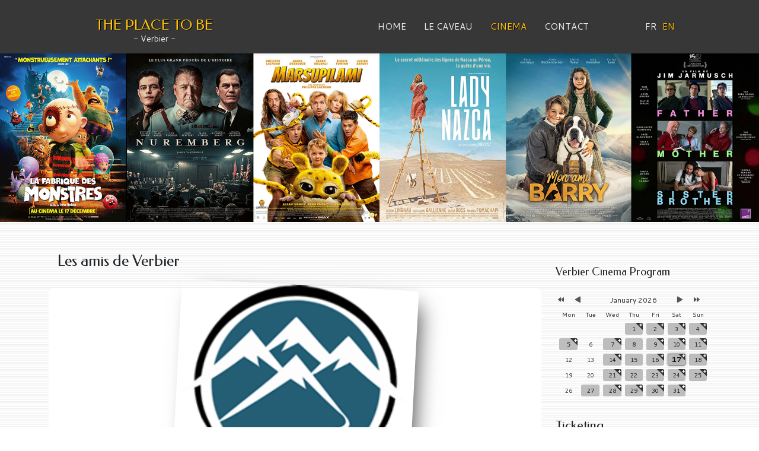

--- FILE ---
content_type: text/html; charset=utf-8
request_url: https://www.theplacetobe.ch/en/verbier-cinema/342-les-amis-de-verbier-13/2023-04-03-18-00
body_size: 11174
content:
<!DOCTYPE html>
<html xmlns="http://www.w3.org/1999/xhtml" xml:lang="en-gb" lang="en-gb" dir="ltr">
	<head>
		<meta http-equiv="X-UA-Compatible" content="IE=edge">
		<meta name="viewport" content="width=device-width, initial-scale=1">
		<base href="https://www.theplacetobe.ch/en/verbier-cinema/342-les-amis-de-verbier-13/2023-04-03-18-00" />
	<meta http-equiv="content-type" content="text/html; charset=utf-8" />
	<meta name="description" content="Ce documentaire va retracer la fabuleuse histoire de la conquête de cet or des montagnes dans le Valais : L’eau. Une ode à cet élément qui nous" />
	<meta name="generator" content="Joomla! - Open Source Content Management" />
	<title>Les amis de Verbier - The Place To Be, Verbier</title>
	<link href="/templates/shaper_helix3/images/favicon.ico" rel="shortcut icon" type="image/vnd.microsoft.icon" />
	<link href="/media/com_icagenda/icicons/style.css?ec443b223ae3cf0292cbe70f1f78c326" rel="stylesheet" type="text/css" />
	<link href="/media/com_icagenda/css/icagenda.css?ec443b223ae3cf0292cbe70f1f78c326" rel="stylesheet" type="text/css" />
	<link href="/media/com_icagenda/css/icagenda-front.css?ec443b223ae3cf0292cbe70f1f78c326" rel="stylesheet" type="text/css" />
	<link href="/media/com_icagenda/css/tipTip.css?ec443b223ae3cf0292cbe70f1f78c326" rel="stylesheet" type="text/css" />
	<link href="/components/com_icagenda/themes/packs/ic_rounded/css/ic_rounded_component.css" rel="stylesheet" type="text/css" />
	<link href="/plugins/system/jce/css/content.css?ec443b223ae3cf0292cbe70f1f78c326" rel="stylesheet" type="text/css" />
	<link href="/media/plg_system_jcemediabox/css/jcemediabox.min.css?7c18c737af0919db884d585b5f82e461" rel="stylesheet" type="text/css" />
	<link href="/components/com_imageshow/assets/css/style.css" rel="stylesheet" type="text/css" />
	<link href="//fonts.googleapis.com/css?family=Cantarell:regular,italic,700,700italic&amp;subset=latin" rel="stylesheet" type="text/css" />
	<link href="//fonts.googleapis.com/css?family=Federo:regular&amp;subset=latin" rel="stylesheet" type="text/css" />
	<link href="/templates/shaper_helix3/css/bootstrap.min.css" rel="stylesheet" type="text/css" />
	<link href="/templates/shaper_helix3/css/joomla-fontawesome.min.css" rel="stylesheet" type="text/css" />
	<link href="/templates/shaper_helix3/css/font-awesome-v4-shims.min.css" rel="stylesheet" type="text/css" />
	<link href="/templates/shaper_helix3/css/template.css" rel="stylesheet" type="text/css" />
	<link href="/templates/shaper_helix3/css/presets/preset1.css" rel="stylesheet" class="preset" type="text/css" />
	<link href="/templates/shaper_helix3/css/custom.css" rel="stylesheet" type="text/css" />
	<link href="/templates/shaper_helix3/css/frontend-edit.css" rel="stylesheet" type="text/css" />
	<link href="/components/com_icagenda/themes/packs/default/css/default_module.css" rel="stylesheet" type="text/css" />
	<link href="/media/mod_languages/css/template.css?ec443b223ae3cf0292cbe70f1f78c326" rel="stylesheet" type="text/css" />
	<style type="text/css">

@media screen and (min-width:1201px){


}

@media screen and (min-width:769px) and (max-width:1200px){



.ic-info-box {
	text-align: center;
	width: auto;
}

.ic-info-box .ic-info-box-header {
	width: 86%;
}

.ic-info-box .ic-info-box-content {
	width: 64%;
}

.ic-info-box .ic-info-box-file {
	width: 100px;
}


.ic-filters-label {
	margin-bottom: 8px;
}
.ic-filters-label-title-2,
.ic-filters-label-title-3 {
	margin-bottom: -5px;
	height: 40px;
	line-height: 40px;
}
.ic-filters-btn-2 {
	height: 40px;
	line-height: 40px;
}
.ic-filters-controls {
	padding: 0;
}
.ic-search-submit,
.ic-search-reset {
	width: 50%;
}

}

@media screen and (min-width:481px) and (max-width:768px){



.ic-event-header {
	width: auto;
}
.ic-title-header {
	width: 98%;
	text-align: left;
}
.ic-title-cat {
	width: 98%;
	text-align: left;
}



.ic-event-title > .ic-features-container {
}

.ic-event-header > .ic-features-container {
	margin-right: 0;
	margin-top: 0;
}
.ic-features-container {
	clear: both;
	text-align: center;
}
.ic-feature-icon {
	float: none;
	display: inline-block;
}


.ic-filters-label {
	margin-bottom: 8px;
}
.ic-filters-label-title-2,
.ic-filters-label-title-3 {
	margin-bottom: -5px;
	height: 40px;
	line-height: 40px;
}
.ic-filters-btn-2 {
	height: 40px;
	line-height: 40px;
}
.ic-filters-controls {
	padding: 0;
}
.ic-search-submit,
.ic-search-reset {
	width: 50%;
}

}

@media screen and (max-width:480px){



.ic-event{
	margin: 20px 0;
}
.ic-box-date {
	width: auto;
	float: none;
}
.ic-content {
	width: auto;
	float:none;
}


.ic-event-header {
	width: auto;
}
.ic-title-header {
	width: 98%;
	text-align: center;
}
.ic-title-cat {
	width: 98%;
	text-align: center;
}


.ic-share {
	display:none;
}



.ic-event-title > .ic-features-container {
}

.ic-event-header > .ic-features-container {
	margin-right: 0;
	margin-top: 0;
}
.ic-features-container {
	clear: both;
	text-align: center;
}
.ic-feature-icon {
	float: none;
	display: inline-block;
}


.ic-info-box .ic-info-box-file {
	width: auto;
	float: none;
}
.ic-divCell {
	float: left;
}


.icagenda_form input,
.icagenda_form input[type="file"],
.icagenda_form .input-large,
.icagenda_form .input-xlarge,
.icagenda_form .input-xxlarge,
.icagenda_form .select-large,
.icagenda_form .select-xlarge,
.icagenda_form .select-xxlarge {
	width: 90%;
}
.icagenda_form .input-small {
	width: 90px;
}
.icagenda_form .select-small {
	width: 114px;
}
.icagenda_form .ic-date-input {
	width: auto;
}
.ic-captcha-label {
	display: none;
}


.ic-filters-label {
	margin-bottom: 8px;
}
.ic-filters-label-title-2,
.ic-filters-label-title-3 {
	margin-bottom: -5px;
	height: 40px;
	line-height: 40px;
}
.ic-filters-btn-2 {
	height: 40px;
	line-height: 40px;
}
.ic-filters-controls {
	padding: 0;
}
.ic-search-submit,
.ic-search-reset {
	width: 100%;
}
.ic-button-more > .ic-row1 {
	height: 40px;
}

}
body{font-family:Cantarell, sans-serif; font-size:14px; font-weight:normal; }h1{font-family:Federo, sans-serif; font-weight:normal; }h2{font-family:Federo, sans-serif; font-size:25px; font-weight:normal; }h3{font-family:Federo, sans-serif; font-size:22px; font-weight:normal; }h4{font-family:Federo, sans-serif; font-size:18px; font-weight:normal; }h5{font-family:Federo, sans-serif; font-size:16px; font-weight:normal; }h6{font-family:Federo, sans-serif; font-size:14px; font-weight:normal; }@media (min-width: 1400px) {
.container {
max-width: 1140px;
}
}#sp-footer{ margin:30px 0 0 0; }
@media screen and (min-width:1201px){


}

@media screen and (min-width:769px) and (max-width:1200px){


}

@media screen and (min-width:481px) and (max-width:768px){


}

@media screen and (max-width:480px){



	#ictip a.close {
		padding-right:15px;
	}

}

	</style>
	<script src="/media/plg_system_jcemediabox/js/jcemediabox.min.js?7c18c737af0919db884d585b5f82e461" type="text/javascript"></script>
	<script src="/cache/com_templates/templates/shaper_helix3/f1c588f9ec19197559298a4190a44424.js" type="text/javascript"></script>
	<script src="/modules/mod_iccalendar/js/jQuery.highlightToday.min.js?ec443b223ae3cf0292cbe70f1f78c326" type="text/javascript"></script>
	<script type="text/javascript">
	jQuery(document).ready(function(){
		jQuery(".iCtip").tipTip({maxWidth: "200", defaultPosition: "top", edgeOffset: 1});
	});jQuery(function($){ $(".iCtip").tipTip({"activation":"hover","keepAlive":false,"maxWidth":"200px","edgeOffset":1,"defaultPosition":"top"}); });jQuery(function($){ $(".ic-addtocal").tipTip({"activation":"hover","keepAlive":true,"maxWidth":"200px","edgeOffset":1,"defaultPosition":"bottom"}); });jQuery(document).ready(function(){WfMediabox.init({"base":"\/","theme":"standard","width":"","height":"","lightbox":0,"shadowbox":0,"icons":1,"overlay":1,"overlay_opacity":0.8,"overlay_color":"#000000","transition_speed":500,"close":2,"scrolling":"fixed","labels":{"close":"Close","next":"Next","previous":"Previous","cancel":"Cancel","numbers":"{{numbers}}","numbers_count":"{{current}} of {{total}}","download":"Download"},"swipe":true});});
var sp_preloader = '0';

var sp_gotop = '0';

var sp_offanimation = 'default';

		jQuery(document).ready(function(){
			jQuery("#mod_iccalendar_124").highlightToday("show_today");
		});
	
	</script>
	<meta property="og:title" content="Les amis de Verbier" />
	<meta property="og:type" content="article" />
	<meta property="og:image" content="https://www.theplacetobe.ch/images/les-amis-de-verbier.png" />
	<meta property="og:url" content="https://www.theplacetobe.ch/en/verbier-cinema/342-les-amis-de-verbier-13/2023-04-03-18-00" />
	<meta property="og:description" content="Ce documentaire va retracer la fabuleuse histoire de la conquête de cet or des montagnes dans le Valais : L’eau. Une ode à cet élément qui nous" />
	<meta property="og:site_name" content="The Place To Be, Verbier" />
		<script>
$('iframe').load( function() {
    $('iframe').contents().find("head")
      .append($("<style type='text/css'>  .i4ewOd-pzNkMb-haAclf {background-color:#dedede!important; color:#000}  </style>"));
});
</script>

	</head>
	
	<body class="site com-icagenda view-event no-layout no-task itemid-338 en-gb ltr  sticky-header layout-fluid off-canvas-menu-init">
	
		<div class="body-wrapper">
			<div class="body-innerwrapper">
				<header id="sp-header"><div class="container"><div class="row"><div id="sp-logo" class="col-6 col-md-4 col-lg-4 "><div class="sp-column "><h1 class="logo"> <a href="/">THE PLACE TO BE</a></h1><p class="logo-slogan">- Verbier -</p></div></div><div id="sp-menu" class="col-4 col-md-6 col-lg-6 "><div class="sp-column ">			<div class='sp-megamenu-wrapper'>
				<a id="offcanvas-toggler" class="d-block d-lg-none" aria-label="Helix3 Megamenu Options" href="#"><i class="fa fa-bars" aria-hidden="true" title="Helix3 Megamenu Options"></i></a>
				<ul class="sp-megamenu-parent menu-fade d-none d-lg-block"><li class="sp-menu-item"><a  href="/en/"  >Home</a></li><li class="sp-menu-item"><a  href="/en/restaurant-caveau"  >Le Caveau</a></li><li class="sp-menu-item current-item active"><a  href="/en/verbier-cinema"  >Cinema</a></li><li class="sp-menu-item"><a  href="/en/contact"  >Contact</a></li></ul>			</div>
		</div></div><div id="sp-top1" class="col-2 col-md-2 col-lg-2 "><div class="sp-column "><div class="sp-module "><div class="sp-module-content"><div class="mod-languages">

	<ul class="lang-inline" dir="ltr">
						<li>
			<a href="/fr/cinema-de-verbier">
							FR						</a>
			</li>
											<li class="lang-active">
			<a href="https://www.theplacetobe.ch/en/verbier-cinema/342-les-amis-de-verbier-13/2023-04-03-18-00">
							EN						</a>
			</li>
				</ul>

</div>
</div></div></div></div></div></div></header><section id="sp-slider"><div class="row"><div id="sp-slider" class="col-lg-12 "><div class="sp-column "><div class="sp-module "><div class="sp-module-content">

<div class="custom"  >
	<div id="banner"><img src="/images/cinema/banner-cinema.jpg" alt="Cinéma de Verbier - Films et Spectacles à l'affiche" /></div></div>
</div></div></div></div></div></section><section id="sp-main-body"><div class="container"><div class="row"><div id="sp-component" class="col-lg-9 "><div class="sp-column "><div id="system-message-container">
	</div>
<!-- iCagenda CORE 3.9.7 by Jooml!C - https://www.joomlic.com -->
<div id="icagenda" class="ic-event-view">

		
<div class="ic-top-buttons">


		
		<div class="ic-manager-toolbar">
			</div>

	<div class="ic-buttons">

				
				
	</div>


</div>

	<!-- ic_rounded -->
		
		
		
<!-- Event details -->


		<div class="event-header ic-event-header ic-clearfix">

				<div class="title-header ic-title-header ic-float-left">
			<h1>
				Les amis de Verbier			</h1>
		</div>

				
				<div class="title-cat ic-title-cat ic-float-right ic-details-cat" style="color:#bdbdbd;">
			A l'affiche		</div>

	</div>

		<div class="ic-clearfix">

				<div class="ic-event-addthis ic-float-left">
					</div>

				<div class="ic-event-registration ic-float-right">
					</div>

	</div>

		<div class="icinfo ic-info ic-clearfix">

							<div class="image ic-image">
				<img src="/images/les-amis-de-verbier.png" alt="les-amis-de-verbier" />			</div>
		
				<div class="details ic-details">

						<div class="ic-event-date">
				<span class="iCicon iCicon-calendar" arial-label="Date"></span>&nbsp; <span class="ic-single-next">03&nbsp;April&nbsp;2023</span> <span class="ic-single-starttime">18:00</span>			</div>

						<p>

								
								
								
			</p>

		</div>

		
						<div id="ic-detail-desc" class="ic-detail-desc">
			<div class="ic-short-description">
							</div>
			<div class="ic-full-description">
				<p>Ce documentaire va retracer la fabuleuse histoire de la conquête de cet or des montagnes dans le Valais : L’eau.
Une ode à cet élément qui nous constitue et dont la préservation est au cœur de la vie sur terre. Réservation obligatoire auprèsd’Anne Gachoud jusqu’au 1er avril</p>			</div>
		
		
			<p>&nbsp;</p>

									<div class="ic-info-box">

								<div class="ic-info-box-header">
					<label>Information</label>
				</div>

								<div class="ic-info-box-content ic-divTable ic-align-left ic-clearfix">

										
										
										
										
										
										
																															<div class="ic-divRow ic-info-de">
									<div class="ic-divCell ic-label">De</div>
									<div class="ic-divCell ic-value">Raphaël Blanc</div>
								</div>
																												<div class="ic-divRow ic-info-avec">
									<div class="ic-divCell ic-label">Avec</div>
									<div class="ic-divCell ic-value">.</div>
								</div>
																												<div class="ic-divRow ic-info-genre">
									<div class="ic-divCell ic-label">Genre</div>
									<div class="ic-divCell ic-value">Film</div>
								</div>
																												<div class="ic-divRow ic-info-langage">
									<div class="ic-divCell ic-label">Langage</div>
									<div class="ic-divCell ic-value">Français</div>
								</div>
																												<div class="ic-divRow ic-info-version">
									<div class="ic-divCell ic-label">Version</div>
									<div class="ic-divCell ic-value">DIG</div>
								</div>
																												<div class="ic-divRow ic-info-age">
									<div class="ic-divCell ic-label">Age</div>
									<div class="ic-divCell ic-value">Tout public</div>
								</div>
																		
														</div>

			</div>			
		</div>
		
	</div>

		
			<p>&nbsp;</p>
	<div id="detail-date-list" class="ic-clearfix">
		<h3 class="alldates">All Dates</h3><br />
		<div class="datesList">
						<ul class="alldates"><li class="alldates">03&nbsp;April&nbsp;2023 <span class="evttime">18:00</span></li></ul>		</div>
	</div>
	
		
		</div>
<div style="text-align: center; font-size: 12px; text-decoration: none"><p>Powered by <a href="https://www.icagenda.com" target="_blank" style="font-weight: bold; text-decoration: none !important;">iCagenda</a></p></div></div></div><div id="sp-right" class="col-lg-3 "><div class="sp-column custom-class"><div class="sp-module "><h3 class="sp-module-title">Verbier Cinema Program</h3><div class="sp-module-content"><!-- iCagenda - Calendar --><div tabindex="0" id="ic-calendar-124" class="">
<!-- Calendar -->


<div class="default iccalendar " style=" background-color: transparent; background-image: none;" id="124"><div id="mod_iccalendar_124">
			<div class="icagenda_header">
			</div><div class="icnav"><a id="ic-prev-year" class="backicY icagendabtn_124" href="https://www.theplacetobe.ch/en/verbier-cinema/342-les-amis-de-verbier-13/2023-04-03-18-00?iccaldate=2025-01-1" rel="nofollow"><span style="height: 1px; width: 1px; position: absolute; overflow: hidden; top: -10px;" title="">Previous Year</span><span class="iCicon iCicon-backicY"></span></a><a id="ic-prev-month" class="backic icagendabtn_124" href="https://www.theplacetobe.ch/en/verbier-cinema/342-les-amis-de-verbier-13/2023-04-03-18-00?iccaldate=2025-12-1" rel="nofollow"><span style="height: 1px; width: 1px; position: absolute; overflow: hidden; top: -10px;" title="">Previous Month</span><span class="iCicon iCicon-backic"></span></a><a id="ic-next-year" class="nexticY icagendabtn_124" href="https://www.theplacetobe.ch/en/verbier-cinema/342-les-amis-de-verbier-13/2023-04-03-18-00?iccaldate=2027-01-1" rel="nofollow"><span style="height: 1px; width: 1px; position: absolute; overflow: hidden; top: -10px;" title="">Next Year</span><span class="iCicon iCicon-nexticY"></span></a><a id="ic-next-month" class="nextic icagendabtn_124" href="https://www.theplacetobe.ch/en/verbier-cinema/342-les-amis-de-verbier-13/2023-04-03-18-00?iccaldate=2026-2-1" rel="nofollow"><span style="height: 1px; width: 1px; position: absolute; overflow: hidden; top: -10px;" title="">Next Month</span><span class="iCicon iCicon-nextic"></span></a><div class="titleic">January 2026</div></div><div style="clear:both"></div>
			<table id="icagenda_calendar" class="ic-table" style="width:100%;">
				<thead>
					<tr>
						<th style="width:14.2857143%;background: ;">Mon</th>
						<th style="width:14.2857143%;background: ;">Tue</th>
						<th style="width:14.2857143%;background: ;">Wed</th>
						<th style="width:14.2857143%;background: ;">Thu</th>
						<th style="width:14.2857143%;background: ;">Fri</th>
						<th style="width:14.2857143%;background: ;">Sat</th>
						<th style="width:14.2857143%;background: ;">Sun</th>
					</tr>
				</thead>
		<tr><td colspan="3"></td><td style="background: ;">
<!-- Module Calendar Day Pop-up -->


	
	<div class="icevent icmulti" style="background:#bdbdbd !important;">

				<a href="#" rel="nofollow" tabindex="0">
		<div class="style_Day ic-bright" data-cal-date="2026-01-01">
			1		</div>
		</a>

				<div class="spanEv">

			
				<div class="ictip-event">
					<a href="/en/cinema-de-verbier/503-mary-anning/2026-01-01-14-30">
					<div class="linkTo">

												<div class="ictip-img">
						<span style="background: #bdbdbd;" class="img"><img src="/images/icagenda/thumbs/themes/ic_small_w100h100q70_mary-anning.jpg" alt="" /></span>						</div>

												<div class="ictip-event-title titletip">
							Mary Anning - chasseuse de fossiles						</div>

												
												<div class="ictip-info ic-clearfix">

																						<div class="ictip-time">
									14:30								</div>
							
																						<div class="ictip-location">
																												Cinema verbier																																																					</div>
							
																						<div class="ictip-desc">
									Dans l’Angleterre du XIXe siècle, Mary est une jeune fille passionnée par les fossiles, qu’elle cherche avec son père sur la plage, pour ensuite...								</div>
							
						</div>

																	</div>
					</a>				</div>
			
				<div class="ictip-event">
					<a href="/en/cinema-de-verbier/502-zootopie-2/2026-01-01-16-30">
					<div class="linkTo">

												<div class="ictip-img">
						<span style="background: #bdbdbd;" class="img"><img src="/images/icagenda/thumbs/themes/ic_small_w100h100q70_zootopie.jpg" alt="" /></span>						</div>

												<div class="ictip-event-title titletip">
							Zootopie 2 - 3D						</div>

												
												<div class="ictip-info ic-clearfix">

																						<div class="ictip-time">
									16:30								</div>
							
																						<div class="ictip-location">
																												Cinema verbier																																																					</div>
							
																						<div class="ictip-desc">
									ZOOTOPIE 2 permettra de retrouver le savoureux duo de choc formé par les jeunes policiers Judy Hopps et Nick Wilde, qui, après avoir résolu la plus...								</div>
							
						</div>

																	</div>
					</a>				</div>
			
				<div class="ictip-event">
					<a href="/en/cinema-de-verbier/485-letranger/2026-01-01-19-00">
					<div class="linkTo">

												<div class="ictip-img">
						<span style="background: #bdbdbd;" class="img"><img src="/images/icagenda/thumbs/themes/ic_small_w100h100q70_letranger.jpg" alt="" /></span>						</div>

												<div class="ictip-event-title titletip">
							L’Étranger						</div>

												
												<div class="ictip-info ic-clearfix">

																						<div class="ictip-time">
									19:00								</div>
							
																						<div class="ictip-location">
																												Cinema verbier																																																					</div>
							
																						<div class="ictip-desc">
									Alger, 1938. Meursault, un jeune homme d’une trentaine d’années, modeste employé, enterre sa mère sans manifester la moindre émotion. Le lendemain...								</div>
							
						</div>

																	</div>
					</a>				</div>
					</div>

				<div class="date ictip-date">
			<span class="ictip-date-lbl">
				Date :
			</span>
			<span class="ictip-date-format">
				01&nbsp;January&nbsp;2026			</span>
		</div>

	</div>
</td><td style="background: ;">
<!-- Module Calendar Day Pop-up -->


	
	<div class="icevent icmulti" style="background:#bdbdbd !important;">

				<a href="#" rel="nofollow" tabindex="0">
		<div class="style_Day ic-bright" data-cal-date="2026-01-02">
			2		</div>
		</a>

				<div class="spanEv">

			
				<div class="ictip-event">
					<a href="/en/cinema-de-verbier/503-mary-anning/2026-01-02-14-30">
					<div class="linkTo">

												<div class="ictip-img">
						<span style="background: #bdbdbd;" class="img"><img src="/images/icagenda/thumbs/themes/ic_small_w100h100q70_mary-anning.jpg" alt="" /></span>						</div>

												<div class="ictip-event-title titletip">
							Mary Anning - chasseuse de fossiles						</div>

												
												<div class="ictip-info ic-clearfix">

																						<div class="ictip-time">
									14:30								</div>
							
																						<div class="ictip-location">
																												Cinema verbier																																																					</div>
							
																						<div class="ictip-desc">
									Dans l’Angleterre du XIXe siècle, Mary est une jeune fille passionnée par les fossiles, qu’elle cherche avec son père sur la plage, pour ensuite...								</div>
							
						</div>

																	</div>
					</a>				</div>
			
				<div class="ictip-event">
					<a href="/en/cinema-de-verbier/502-zootopie-2/2026-01-02-16-30">
					<div class="linkTo">

												<div class="ictip-img">
						<span style="background: #bdbdbd;" class="img"><img src="/images/icagenda/thumbs/themes/ic_small_w100h100q70_zootopie.jpg" alt="" /></span>						</div>

												<div class="ictip-event-title titletip">
							Zootopie 2 - 3D						</div>

												
												<div class="ictip-info ic-clearfix">

																						<div class="ictip-time">
									16:30								</div>
							
																						<div class="ictip-location">
																												Cinema verbier																																																					</div>
							
																						<div class="ictip-desc">
									ZOOTOPIE 2 permettra de retrouver le savoureux duo de choc formé par les jeunes policiers Judy Hopps et Nick Wilde, qui, après avoir résolu la plus...								</div>
							
						</div>

																	</div>
					</a>				</div>
			
				<div class="ictip-event">
					<a href="/en/cinema-de-verbier/485-letranger/2026-01-02-19-00">
					<div class="linkTo">

												<div class="ictip-img">
						<span style="background: #bdbdbd;" class="img"><img src="/images/icagenda/thumbs/themes/ic_small_w100h100q70_letranger.jpg" alt="" /></span>						</div>

												<div class="ictip-event-title titletip">
							L’Étranger						</div>

												
												<div class="ictip-info ic-clearfix">

																						<div class="ictip-time">
									19:00								</div>
							
																						<div class="ictip-location">
																												Cinema verbier																																																					</div>
							
																						<div class="ictip-desc">
									Alger, 1938. Meursault, un jeune homme d’une trentaine d’années, modeste employé, enterre sa mère sans manifester la moindre émotion. Le lendemain...								</div>
							
						</div>

																	</div>
					</a>				</div>
					</div>

				<div class="date ictip-date">
			<span class="ictip-date-lbl">
				Date :
			</span>
			<span class="ictip-date-format">
				02&nbsp;January&nbsp;2026			</span>
		</div>

	</div>
</td><td style="background: ;">
<!-- Module Calendar Day Pop-up -->


	
	<div class="icevent icmulti" style="background:#bdbdbd !important;">

				<a href="#" rel="nofollow" tabindex="0">
		<div class="style_Day ic-bright" data-cal-date="2026-01-03">
			3		</div>
		</a>

				<div class="spanEv">

			
				<div class="ictip-event">
					<a href="/en/cinema-de-verbier/504-amelie/2026-01-03-16-30">
					<div class="linkTo">

												<div class="ictip-img">
						<span style="background: #bdbdbd;" class="img"><img src="/images/icagenda/thumbs/themes/ic_small_w100h100q70_amelie.jpg" alt="" /></span>						</div>

												<div class="ictip-event-title titletip">
							Amélie et la métaphysique des tubes						</div>

												
												<div class="ictip-info ic-clearfix">

																						<div class="ictip-time">
									16:30								</div>
							
																						<div class="ictip-location">
																												Cinema verbier																																																					</div>
							
																						<div class="ictip-desc">
									Amélie est une petite fille belge née au Japon. Grâce à son amie Nishio-san, le monde n’est qu’aventures et découvertes. Mais le jour de ses trois...								</div>
							
						</div>

																	</div>
					</a>				</div>
			
				<div class="ictip-event">
					<a href="/en/cinema-de-verbier/487-downhill-skiers/2026-01-03-19-00">
					<div class="linkTo">

												<div class="ictip-img">
						<span style="background: #bdbdbd;" class="img"><img src="/images/icagenda/thumbs/themes/ic_small_w100h100q70_skier.jpg" alt="" /></span>						</div>

												<div class="ictip-event-title titletip">
							 Downhill Skiers						</div>

												
												<div class="ictip-info ic-clearfix">

																						<div class="ictip-time">
									19:00								</div>
							
																						<div class="ictip-location">
																												Cinema verbier																																																					</div>
							
																						<div class="ictip-desc">
									Pour ce documentaire, Gerald Salmina a suivi huit skieurs alpins, dont Marco Odermatt, pendant toute une saison de Coupe du monde. Le film montre...								</div>
							
						</div>

																	</div>
					</a>				</div>
			
				<div class="ictip-event">
					<a href="/en/cinema-de-verbier/486-the-housemaid/2026-01-03-21-15">
					<div class="linkTo">

												<div class="ictip-img">
						<span style="background: #bdbdbd;" class="img"><img src="/images/icagenda/thumbs/themes/ic_small_w100h100q70_the-housemaid2.jpg" alt="" /></span>						</div>

												<div class="ictip-event-title titletip">
							The Housemaid						</div>

												
												<div class="ictip-info ic-clearfix">

																						<div class="ictip-time">
									21:15								</div>
							
																						<div class="ictip-location">
																												Cinema verbier																																																					</div>
							
																						<div class="ictip-desc">
									En quête d’un nouveau départ, Millie accepte un poste de femme de ménage à demeure chez Nina et Andrew Winchester, un couple aussi riche ...								</div>
							
						</div>

																	</div>
					</a>				</div>
					</div>

				<div class="date ictip-date">
			<span class="ictip-date-lbl">
				Date :
			</span>
			<span class="ictip-date-format">
				03&nbsp;January&nbsp;2026			</span>
		</div>

	</div>
</td><td style="background: ;">
<!-- Module Calendar Day Pop-up -->


	
	<div class="icevent icmulti" style="background:#bdbdbd !important;">

				<a href="#" rel="nofollow" tabindex="0">
		<div class="style_Day ic-bright" data-cal-date="2026-01-04">
			4		</div>
		</a>

				<div class="spanEv">

			
				<div class="ictip-event">
					<a href="/en/cinema-de-verbier/503-mary-anning/2026-01-04-14-30">
					<div class="linkTo">

												<div class="ictip-img">
						<span style="background: #bdbdbd;" class="img"><img src="/images/icagenda/thumbs/themes/ic_small_w100h100q70_mary-anning.jpg" alt="" /></span>						</div>

												<div class="ictip-event-title titletip">
							Mary Anning - chasseuse de fossiles						</div>

												
												<div class="ictip-info ic-clearfix">

																						<div class="ictip-time">
									14:30								</div>
							
																						<div class="ictip-location">
																												Cinema verbier																																																					</div>
							
																						<div class="ictip-desc">
									Dans l’Angleterre du XIXe siècle, Mary est une jeune fille passionnée par les fossiles, qu’elle cherche avec son père sur la plage, pour ensuite...								</div>
							
						</div>

																	</div>
					</a>				</div>
			
				<div class="ictip-event">
					<a href="/en/cinema-de-verbier/504-amelie/2026-01-04-16-30">
					<div class="linkTo">

												<div class="ictip-img">
						<span style="background: #bdbdbd;" class="img"><img src="/images/icagenda/thumbs/themes/ic_small_w100h100q70_amelie.jpg" alt="" /></span>						</div>

												<div class="ictip-event-title titletip">
							Amélie et la métaphysique des tubes						</div>

												
												<div class="ictip-info ic-clearfix">

																						<div class="ictip-time">
									16:30								</div>
							
																						<div class="ictip-location">
																												Cinema verbier																																																					</div>
							
																						<div class="ictip-desc">
									Amélie est une petite fille belge née au Japon. Grâce à son amie Nishio-san, le monde n’est qu’aventures et découvertes. Mais le jour de ses trois...								</div>
							
						</div>

																	</div>
					</a>				</div>
			
				<div class="ictip-event">
					<a href="/en/cinema-de-verbier/487-downhill-skiers/2026-01-04-19-00">
					<div class="linkTo">

												<div class="ictip-img">
						<span style="background: #bdbdbd;" class="img"><img src="/images/icagenda/thumbs/themes/ic_small_w100h100q70_skier.jpg" alt="" /></span>						</div>

												<div class="ictip-event-title titletip">
							 Downhill Skiers						</div>

												
												<div class="ictip-info ic-clearfix">

																						<div class="ictip-time">
									19:00								</div>
							
																						<div class="ictip-location">
																												Cinema verbier																																																					</div>
							
																						<div class="ictip-desc">
									Pour ce documentaire, Gerald Salmina a suivi huit skieurs alpins, dont Marco Odermatt, pendant toute une saison de Coupe du monde. Le film montre...								</div>
							
						</div>

																	</div>
					</a>				</div>
			
				<div class="ictip-event">
					<a href="/en/cinema-de-verbier/486-the-housemaid/2026-01-04-21-15">
					<div class="linkTo">

												<div class="ictip-img">
						<span style="background: #bdbdbd;" class="img"><img src="/images/icagenda/thumbs/themes/ic_small_w100h100q70_the-housemaid2.jpg" alt="" /></span>						</div>

												<div class="ictip-event-title titletip">
							The Housemaid						</div>

												
												<div class="ictip-info ic-clearfix">

																						<div class="ictip-time">
									21:15								</div>
							
																						<div class="ictip-location">
																												Cinema verbier																																																					</div>
							
																						<div class="ictip-desc">
									En quête d’un nouveau départ, Millie accepte un poste de femme de ménage à demeure chez Nina et Andrew Winchester, un couple aussi riche ...								</div>
							
						</div>

																	</div>
					</a>				</div>
					</div>

				<div class="date ictip-date">
			<span class="ictip-date-lbl">
				Date :
			</span>
			<span class="ictip-date-format">
				04&nbsp;January&nbsp;2026			</span>
		</div>

	</div>
</td><tr><td style="background: ;">
<!-- Module Calendar Day Pop-up -->


	
	<div class="icevent icmulti" style="background:#bdbdbd !important;">

				<a href="#" rel="nofollow" tabindex="0">
		<div class="style_Day ic-bright" data-cal-date="2026-01-05">
			5		</div>
		</a>

				<div class="spanEv">

			
				<div class="ictip-event">
					<a href="/en/cinema-de-verbier/487-downhill-skiers/2026-01-05-19-00">
					<div class="linkTo">

												<div class="ictip-img">
						<span style="background: #bdbdbd;" class="img"><img src="/images/icagenda/thumbs/themes/ic_small_w100h100q70_skier.jpg" alt="" /></span>						</div>

												<div class="ictip-event-title titletip">
							 Downhill Skiers						</div>

												
												<div class="ictip-info ic-clearfix">

																						<div class="ictip-time">
									19:00								</div>
							
																						<div class="ictip-location">
																												Cinema verbier																																																					</div>
							
																						<div class="ictip-desc">
									Pour ce documentaire, Gerald Salmina a suivi huit skieurs alpins, dont Marco Odermatt, pendant toute une saison de Coupe du monde. Le film montre...								</div>
							
						</div>

																	</div>
					</a>				</div>
			
				<div class="ictip-event">
					<a href="/en/cinema-de-verbier/486-the-housemaid/2026-01-05-21-15">
					<div class="linkTo">

												<div class="ictip-img">
						<span style="background: #bdbdbd;" class="img"><img src="/images/icagenda/thumbs/themes/ic_small_w100h100q70_the-housemaid2.jpg" alt="" /></span>						</div>

												<div class="ictip-event-title titletip">
							The Housemaid						</div>

												
												<div class="ictip-info ic-clearfix">

																						<div class="ictip-time">
									21:15								</div>
							
																						<div class="ictip-location">
																												Cinema verbier																																																					</div>
							
																						<div class="ictip-desc">
									En quête d’un nouveau départ, Millie accepte un poste de femme de ménage à demeure chez Nina et Andrew Winchester, un couple aussi riche ...								</div>
							
						</div>

																	</div>
					</a>				</div>
					</div>

				<div class="date ictip-date">
			<span class="ictip-date-lbl">
				Date :
			</span>
			<span class="ictip-date-format">
				05&nbsp;January&nbsp;2026			</span>
		</div>

	</div>
</td><td style="background: ;">
<!-- Module Calendar Day Pop-up -->

	<div class="no-event style_Day" data-cal-date="2026-01-06">
		6	</div>
</td><td style="background: ;">
<!-- Module Calendar Day Pop-up -->


	
	<div class="icevent icmulti" style="background:#bdbdbd !important;">

				<a href="#" rel="nofollow" tabindex="0">
		<div class="style_Day ic-bright" data-cal-date="2026-01-07">
			7		</div>
		</a>

				<div class="spanEv">

			
				<div class="ictip-event">
					<a href="/en/cinema-de-verbier/504-amelie/2026-01-07-16-30">
					<div class="linkTo">

												<div class="ictip-img">
						<span style="background: #bdbdbd;" class="img"><img src="/images/icagenda/thumbs/themes/ic_small_w100h100q70_amelie.jpg" alt="" /></span>						</div>

												<div class="ictip-event-title titletip">
							Amélie et la métaphysique des tubes						</div>

												
												<div class="ictip-info ic-clearfix">

																						<div class="ictip-time">
									16:30								</div>
							
																						<div class="ictip-location">
																												Cinema verbier																																																					</div>
							
																						<div class="ictip-desc">
									Amélie est une petite fille belge née au Japon. Grâce à son amie Nishio-san, le monde n’est qu’aventures et découvertes. Mais le jour de ses trois...								</div>
							
						</div>

																	</div>
					</a>				</div>
			
				<div class="ictip-event">
					<a href="/en/cinema-de-verbier/487-downhill-skiers/2026-01-07-19-00">
					<div class="linkTo">

												<div class="ictip-img">
						<span style="background: #bdbdbd;" class="img"><img src="/images/icagenda/thumbs/themes/ic_small_w100h100q70_skier.jpg" alt="" /></span>						</div>

												<div class="ictip-event-title titletip">
							 Downhill Skiers						</div>

												
												<div class="ictip-info ic-clearfix">

																						<div class="ictip-time">
									19:00								</div>
							
																						<div class="ictip-location">
																												Cinema verbier																																																					</div>
							
																						<div class="ictip-desc">
									Pour ce documentaire, Gerald Salmina a suivi huit skieurs alpins, dont Marco Odermatt, pendant toute une saison de Coupe du monde. Le film montre...								</div>
							
						</div>

																	</div>
					</a>				</div>
					</div>

				<div class="date ictip-date">
			<span class="ictip-date-lbl">
				Date :
			</span>
			<span class="ictip-date-format">
				07&nbsp;January&nbsp;2026			</span>
		</div>

	</div>
</td><td style="background: ;">
<!-- Module Calendar Day Pop-up -->


	
	<div class="icevent " style="background:#bdbdbd !important;">

				<a href="#" rel="nofollow" tabindex="0">
		<div class="style_Day ic-bright" data-cal-date="2026-01-08">
			8		</div>
		</a>

				<div class="spanEv">

			
				<div class="ictip-event">
					<a href="/en/cinema-de-verbier/487-downhill-skiers/2026-01-08-19-00">
					<div class="linkTo">

												<div class="ictip-img">
						<span style="background: #bdbdbd;" class="img"><img src="/images/icagenda/thumbs/themes/ic_small_w100h100q70_skier.jpg" alt="" /></span>						</div>

												<div class="ictip-event-title titletip">
							 Downhill Skiers						</div>

												
												<div class="ictip-info ic-clearfix">

																						<div class="ictip-time">
									19:00								</div>
							
																						<div class="ictip-location">
																												Cinema verbier																																																					</div>
							
																						<div class="ictip-desc">
									Pour ce documentaire, Gerald Salmina a suivi huit skieurs alpins, dont Marco Odermatt, pendant toute une saison de Coupe du monde. Le film montre...								</div>
							
						</div>

																	</div>
					</a>				</div>
					</div>

				<div class="date ictip-date">
			<span class="ictip-date-lbl">
				Date :
			</span>
			<span class="ictip-date-format">
				08&nbsp;January&nbsp;2026			</span>
		</div>

	</div>
</td><td style="background: ;">
<!-- Module Calendar Day Pop-up -->


	
	<div class="icevent icmulti" style="background:#bdbdbd !important;">

				<a href="#" rel="nofollow" tabindex="0">
		<div class="style_Day ic-bright" data-cal-date="2026-01-09">
			9		</div>
		</a>

				<div class="spanEv">

			
				<div class="ictip-event">
					<a href="/en/cinema-de-verbier/504-amelie/2026-01-09-16-30">
					<div class="linkTo">

												<div class="ictip-img">
						<span style="background: #bdbdbd;" class="img"><img src="/images/icagenda/thumbs/themes/ic_small_w100h100q70_amelie.jpg" alt="" /></span>						</div>

												<div class="ictip-event-title titletip">
							Amélie et la métaphysique des tubes						</div>

												
												<div class="ictip-info ic-clearfix">

																						<div class="ictip-time">
									16:30								</div>
							
																						<div class="ictip-location">
																												Cinema verbier																																																					</div>
							
																						<div class="ictip-desc">
									Amélie est une petite fille belge née au Japon. Grâce à son amie Nishio-san, le monde n’est qu’aventures et découvertes. Mais le jour de ses trois...								</div>
							
						</div>

																	</div>
					</a>				</div>
			
				<div class="ictip-event">
					<a href="/en/cinema-de-verbier/488-widow/2026-01-09-19-00">
					<div class="linkTo">

												<div class="ictip-img">
						<span style="background: #bdbdbd;" class="img"><img src="/images/icagenda/thumbs/themes/ic_small_w100h100q70_widow.jpg" alt="" /></span>						</div>

												<div class="ictip-event-title titletip">
							Widow Clicquot - La Veuve Clicquot						</div>

												
												<div class="ictip-info ic-clearfix">

																						<div class="ictip-time">
									19:00								</div>
							
																						<div class="ictip-location">
																												Cinema verbier																																																					</div>
							
																						<div class="ictip-desc">
									Pour ce documentaire, Gerald Salmina a suivi huit skieurs alpins, dont Marco Odermatt, pendant toute une saison de Coupe du monde. Le film montre...								</div>
							
						</div>

																	</div>
					</a>				</div>
					</div>

				<div class="date ictip-date">
			<span class="ictip-date-lbl">
				Date :
			</span>
			<span class="ictip-date-format">
				09&nbsp;January&nbsp;2026			</span>
		</div>

	</div>
</td><td style="background: ;">
<!-- Module Calendar Day Pop-up -->


	
	<div class="icevent icmulti" style="background:#bdbdbd !important;">

				<a href="#" rel="nofollow" tabindex="0">
		<div class="style_Day ic-bright" data-cal-date="2026-01-10">
			10		</div>
		</a>

				<div class="spanEv">

			
				<div class="ictip-event">
					<a href="/en/cinema-de-verbier/505-tony-shelly/2026-01-10-16-30">
					<div class="linkTo">

												<div class="ictip-img">
						<span style="background: #bdbdbd;" class="img"><img src="/images/icagenda/thumbs/themes/ic_small_w100h100q70_tony-shelly.jpg" alt="" /></span>						</div>

												<div class="ictip-event-title titletip">
							Tony, Shelly et la lumière magique						</div>

												
												<div class="ictip-info ic-clearfix">

																						<div class="ictip-time">
									16:30								</div>
							
																						<div class="ictip-location">
																												Cinema verbier																																																					</div>
							
																						<div class="ictip-desc">
									Tony, 11 ans, est né avec une particularité unique - il brille. Il passe ses journées à la maison dans son bunker de couvertures et rêve de se faire..								</div>
							
						</div>

																	</div>
					</a>				</div>
			
				<div class="ictip-event">
					<a href="/en/cinema-de-verbier/488-widow/2026-01-10-19-00">
					<div class="linkTo">

												<div class="ictip-img">
						<span style="background: #bdbdbd;" class="img"><img src="/images/icagenda/thumbs/themes/ic_small_w100h100q70_widow.jpg" alt="" /></span>						</div>

												<div class="ictip-event-title titletip">
							Widow Clicquot - La Veuve Clicquot						</div>

												
												<div class="ictip-info ic-clearfix">

																						<div class="ictip-time">
									19:00								</div>
							
																						<div class="ictip-location">
																												Cinema verbier																																																					</div>
							
																						<div class="ictip-desc">
									Pour ce documentaire, Gerald Salmina a suivi huit skieurs alpins, dont Marco Odermatt, pendant toute une saison de Coupe du monde. Le film montre...								</div>
							
						</div>

																	</div>
					</a>				</div>
					</div>

				<div class="date ictip-date">
			<span class="ictip-date-lbl">
				Date :
			</span>
			<span class="ictip-date-format">
				10&nbsp;January&nbsp;2026			</span>
		</div>

	</div>
</td><td style="background: ;">
<!-- Module Calendar Day Pop-up -->


	
	<div class="icevent icmulti" style="background:#bdbdbd !important;">

				<a href="#" rel="nofollow" tabindex="0">
		<div class="style_Day ic-bright" data-cal-date="2026-01-11">
			11		</div>
		</a>

				<div class="spanEv">

			
				<div class="ictip-event">
					<a href="/en/cinema-de-verbier/505-tony-shelly/2026-01-11-16-30">
					<div class="linkTo">

												<div class="ictip-img">
						<span style="background: #bdbdbd;" class="img"><img src="/images/icagenda/thumbs/themes/ic_small_w100h100q70_tony-shelly.jpg" alt="" /></span>						</div>

												<div class="ictip-event-title titletip">
							Tony, Shelly et la lumière magique						</div>

												
												<div class="ictip-info ic-clearfix">

																						<div class="ictip-time">
									16:30								</div>
							
																						<div class="ictip-location">
																												Cinema verbier																																																					</div>
							
																						<div class="ictip-desc">
									Tony, 11 ans, est né avec une particularité unique - il brille. Il passe ses journées à la maison dans son bunker de couvertures et rêve de se faire..								</div>
							
						</div>

																	</div>
					</a>				</div>
			
				<div class="ictip-event">
					<a href="/en/cinema-de-verbier/488-widow/2026-01-11-19-00">
					<div class="linkTo">

												<div class="ictip-img">
						<span style="background: #bdbdbd;" class="img"><img src="/images/icagenda/thumbs/themes/ic_small_w100h100q70_widow.jpg" alt="" /></span>						</div>

												<div class="ictip-event-title titletip">
							Widow Clicquot - La Veuve Clicquot						</div>

												
												<div class="ictip-info ic-clearfix">

																						<div class="ictip-time">
									19:00								</div>
							
																						<div class="ictip-location">
																												Cinema verbier																																																					</div>
							
																						<div class="ictip-desc">
									Pour ce documentaire, Gerald Salmina a suivi huit skieurs alpins, dont Marco Odermatt, pendant toute une saison de Coupe du monde. Le film montre...								</div>
							
						</div>

																	</div>
					</a>				</div>
					</div>

				<div class="date ictip-date">
			<span class="ictip-date-lbl">
				Date :
			</span>
			<span class="ictip-date-format">
				11&nbsp;January&nbsp;2026			</span>
		</div>

	</div>
</td><tr><td style="background: ;">
<!-- Module Calendar Day Pop-up -->

	<div class="no-event style_Day" data-cal-date="2026-01-12">
		12	</div>
</td><td style="background: ;">
<!-- Module Calendar Day Pop-up -->

	<div class="no-event style_Day" data-cal-date="2026-01-13">
		13	</div>
</td><td style="background: ;">
<!-- Module Calendar Day Pop-up -->


	
	<div class="icevent icmulti" style="background:#bdbdbd !important;">

				<a href="#" rel="nofollow" tabindex="0">
		<div class="style_Day ic-bright" data-cal-date="2026-01-14">
			14		</div>
		</a>

				<div class="spanEv">

			
				<div class="ictip-event">
					<a href="/en/cinema-de-verbier/505-tony-shelly/2026-01-14-16-30">
					<div class="linkTo">

												<div class="ictip-img">
						<span style="background: #bdbdbd;" class="img"><img src="/images/icagenda/thumbs/themes/ic_small_w100h100q70_tony-shelly.jpg" alt="" /></span>						</div>

												<div class="ictip-event-title titletip">
							Tony, Shelly et la lumière magique						</div>

												
												<div class="ictip-info ic-clearfix">

																						<div class="ictip-time">
									16:30								</div>
							
																						<div class="ictip-location">
																												Cinema verbier																																																					</div>
							
																						<div class="ictip-desc">
									Tony, 11 ans, est né avec une particularité unique - il brille. Il passe ses journées à la maison dans son bunker de couvertures et rêve de se faire..								</div>
							
						</div>

																	</div>
					</a>				</div>
			
				<div class="ictip-event">
					<a href="/en/cinema-de-verbier/488-widow/2026-01-14-19-00">
					<div class="linkTo">

												<div class="ictip-img">
						<span style="background: #bdbdbd;" class="img"><img src="/images/icagenda/thumbs/themes/ic_small_w100h100q70_widow.jpg" alt="" /></span>						</div>

												<div class="ictip-event-title titletip">
							Widow Clicquot - La Veuve Clicquot						</div>

												
												<div class="ictip-info ic-clearfix">

																						<div class="ictip-time">
									19:00								</div>
							
																						<div class="ictip-location">
																												Cinema verbier																																																					</div>
							
																						<div class="ictip-desc">
									Pour ce documentaire, Gerald Salmina a suivi huit skieurs alpins, dont Marco Odermatt, pendant toute une saison de Coupe du monde. Le film montre...								</div>
							
						</div>

																	</div>
					</a>				</div>
					</div>

				<div class="date ictip-date">
			<span class="ictip-date-lbl">
				Date :
			</span>
			<span class="ictip-date-format">
				14&nbsp;January&nbsp;2026			</span>
		</div>

	</div>
</td><td style="background: ;">
<!-- Module Calendar Day Pop-up -->


	
	<div class="icevent " style="background:#bdbdbd !important;">

				<a href="#" rel="nofollow" tabindex="0">
		<div class="style_Day ic-bright" data-cal-date="2026-01-15">
			15		</div>
		</a>

				<div class="spanEv">

			
				<div class="ictip-event">
					<a href="/en/cinema-de-verbier/489-avatar-3/2026-01-15-19-00">
					<div class="linkTo">

												<div class="ictip-img">
						<span style="background: #bdbdbd;" class="img"><img src="/images/icagenda/thumbs/themes/ic_small_w100h100q70_avatar3.jpg" alt="" /></span>						</div>

												<div class="ictip-event-title titletip">
							Avatar: Fire and Ash - 3D						</div>

												
												<div class="ictip-info ic-clearfix">

																						<div class="ictip-time">
									19:00								</div>
							
																						<div class="ictip-location">
																												Cinema verbier																																																					</div>
							
																						<div class="ictip-desc">
									Aux prises avec le chagrin après la mort de Neteyam, la famille de Jake et Neytiri rencontre une nouvelle tribu agressive : les Na'vi. Ce peuple des..								</div>
							
						</div>

																	</div>
					</a>				</div>
					</div>

				<div class="date ictip-date">
			<span class="ictip-date-lbl">
				Date :
			</span>
			<span class="ictip-date-format">
				15&nbsp;January&nbsp;2026			</span>
		</div>

	</div>
</td><td style="background: ;">
<!-- Module Calendar Day Pop-up -->


	
	<div class="icevent icmulti" style="background:#bdbdbd !important;">

				<a href="#" rel="nofollow" tabindex="0">
		<div class="style_Day ic-bright" data-cal-date="2026-01-16">
			16		</div>
		</a>

				<div class="spanEv">

			
				<div class="ictip-event">
					<a href="/en/cinema-de-verbier/505-tony-shelly/2026-01-16-16-30">
					<div class="linkTo">

												<div class="ictip-img">
						<span style="background: #bdbdbd;" class="img"><img src="/images/icagenda/thumbs/themes/ic_small_w100h100q70_tony-shelly.jpg" alt="" /></span>						</div>

												<div class="ictip-event-title titletip">
							Tony, Shelly et la lumière magique						</div>

												
												<div class="ictip-info ic-clearfix">

																						<div class="ictip-time">
									16:30								</div>
							
																						<div class="ictip-location">
																												Cinema verbier																																																					</div>
							
																						<div class="ictip-desc">
									Tony, 11 ans, est né avec une particularité unique - il brille. Il passe ses journées à la maison dans son bunker de couvertures et rêve de se faire..								</div>
							
						</div>

																	</div>
					</a>				</div>
			
				<div class="ictip-event">
					<a href="/en/cinema-de-verbier/489-avatar-3/2026-01-16-19-00">
					<div class="linkTo">

												<div class="ictip-img">
						<span style="background: #bdbdbd;" class="img"><img src="/images/icagenda/thumbs/themes/ic_small_w100h100q70_avatar3.jpg" alt="" /></span>						</div>

												<div class="ictip-event-title titletip">
							Avatar: Fire and Ash - 3D						</div>

												
												<div class="ictip-info ic-clearfix">

																						<div class="ictip-time">
									19:00								</div>
							
																						<div class="ictip-location">
																												Cinema verbier																																																					</div>
							
																						<div class="ictip-desc">
									Aux prises avec le chagrin après la mort de Neteyam, la famille de Jake et Neytiri rencontre une nouvelle tribu agressive : les Na'vi. Ce peuple des..								</div>
							
						</div>

																	</div>
					</a>				</div>
					</div>

				<div class="date ictip-date">
			<span class="ictip-date-lbl">
				Date :
			</span>
			<span class="ictip-date-format">
				16&nbsp;January&nbsp;2026			</span>
		</div>

	</div>
</td><td style="background: ;">
<!-- Module Calendar Day Pop-up -->


	
	<div class="icevent icmulti" style="background:#bdbdbd !important;">

				<a href="#" rel="nofollow" tabindex="0">
		<div class="style_Today ic-bright" data-cal-date="2026-01-17">
			17		</div>
		</a>

				<div class="spanEv">

			
				<div class="ictip-event">
					<a href="/en/cinema-de-verbier/507-la-fabrique-des-monstres/2026-01-17-16-30">
					<div class="linkTo">

												<div class="ictip-img">
						<span style="background: #bdbdbd;" class="img"><img src="/images/icagenda/thumbs/themes/ic_small_w100h100q70_la-fabrique-des-monstres.jpg" alt="" /></span>						</div>

												<div class="ictip-event-title titletip">
							La Fabrique des monstres						</div>

												
												<div class="ictip-info ic-clearfix">

																						<div class="ictip-time">
									16:30								</div>
							
																						<div class="ictip-location">
																												Cinema verbier																																																					</div>
							
																						<div class="ictip-desc">
									Dans le vieux château de Grottegroin, un savant fou fabrique, rafistole et invente sans cesse des monstres farfelus. P'tit Cousu, sa toute première...								</div>
							
						</div>

																	</div>
					</a>				</div>
			
				<div class="ictip-event">
					<a href="/en/cinema-de-verbier/489-avatar-3/2026-01-17-19-00">
					<div class="linkTo">

												<div class="ictip-img">
						<span style="background: #bdbdbd;" class="img"><img src="/images/icagenda/thumbs/themes/ic_small_w100h100q70_avatar3.jpg" alt="" /></span>						</div>

												<div class="ictip-event-title titletip">
							Avatar: Fire and Ash - 3D						</div>

												
												<div class="ictip-info ic-clearfix">

																						<div class="ictip-time">
									19:00								</div>
							
																						<div class="ictip-location">
																												Cinema verbier																																																					</div>
							
																						<div class="ictip-desc">
									Aux prises avec le chagrin après la mort de Neteyam, la famille de Jake et Neytiri rencontre une nouvelle tribu agressive : les Na'vi. Ce peuple des..								</div>
							
						</div>

																	</div>
					</a>				</div>
					</div>

				<div class="date ictip-date">
			<span class="ictip-date-lbl">
				Date :
			</span>
			<span class="ictip-date-format">
				17&nbsp;January&nbsp;2026			</span>
		</div>

	</div>
</td><td style="background: ;">
<!-- Module Calendar Day Pop-up -->


	
	<div class="icevent icmulti" style="background:#bdbdbd !important;">

				<a href="#" rel="nofollow" tabindex="0">
		<div class="style_Day ic-bright" data-cal-date="2026-01-18">
			18		</div>
		</a>

				<div class="spanEv">

			
				<div class="ictip-event">
					<a href="/en/cinema-de-verbier/507-la-fabrique-des-monstres/2026-01-18-16-30">
					<div class="linkTo">

												<div class="ictip-img">
						<span style="background: #bdbdbd;" class="img"><img src="/images/icagenda/thumbs/themes/ic_small_w100h100q70_la-fabrique-des-monstres.jpg" alt="" /></span>						</div>

												<div class="ictip-event-title titletip">
							La Fabrique des monstres						</div>

												
												<div class="ictip-info ic-clearfix">

																						<div class="ictip-time">
									16:30								</div>
							
																						<div class="ictip-location">
																												Cinema verbier																																																					</div>
							
																						<div class="ictip-desc">
									Dans le vieux château de Grottegroin, un savant fou fabrique, rafistole et invente sans cesse des monstres farfelus. P'tit Cousu, sa toute première...								</div>
							
						</div>

																	</div>
					</a>				</div>
			
				<div class="ictip-event">
					<a href="/en/cinema-de-verbier/489-avatar-3/2026-01-18-19-00">
					<div class="linkTo">

												<div class="ictip-img">
						<span style="background: #bdbdbd;" class="img"><img src="/images/icagenda/thumbs/themes/ic_small_w100h100q70_avatar3.jpg" alt="" /></span>						</div>

												<div class="ictip-event-title titletip">
							Avatar: Fire and Ash - 3D						</div>

												
												<div class="ictip-info ic-clearfix">

																						<div class="ictip-time">
									19:00								</div>
							
																						<div class="ictip-location">
																												Cinema verbier																																																					</div>
							
																						<div class="ictip-desc">
									Aux prises avec le chagrin après la mort de Neteyam, la famille de Jake et Neytiri rencontre une nouvelle tribu agressive : les Na'vi. Ce peuple des..								</div>
							
						</div>

																	</div>
					</a>				</div>
					</div>

				<div class="date ictip-date">
			<span class="ictip-date-lbl">
				Date :
			</span>
			<span class="ictip-date-format">
				18&nbsp;January&nbsp;2026			</span>
		</div>

	</div>
</td><tr><td style="background: ;">
<!-- Module Calendar Day Pop-up -->

	<div class="no-event style_Day" data-cal-date="2026-01-19">
		19	</div>
</td><td style="background: ;">
<!-- Module Calendar Day Pop-up -->

	<div class="no-event style_Day" data-cal-date="2026-01-20">
		20	</div>
</td><td style="background: ;">
<!-- Module Calendar Day Pop-up -->


	
	<div class="icevent icmulti" style="background:#bdbdbd !important;">

				<a href="#" rel="nofollow" tabindex="0">
		<div class="style_Day ic-bright" data-cal-date="2026-01-21">
			21		</div>
		</a>

				<div class="spanEv">

			
				<div class="ictip-event">
					<a href="/en/cinema-de-verbier/507-la-fabrique-des-monstres/2026-01-21-16-30">
					<div class="linkTo">

												<div class="ictip-img">
						<span style="background: #bdbdbd;" class="img"><img src="/images/icagenda/thumbs/themes/ic_small_w100h100q70_la-fabrique-des-monstres.jpg" alt="" /></span>						</div>

												<div class="ictip-event-title titletip">
							La Fabrique des monstres						</div>

												
												<div class="ictip-info ic-clearfix">

																						<div class="ictip-time">
									16:30								</div>
							
																						<div class="ictip-location">
																												Cinema verbier																																																					</div>
							
																						<div class="ictip-desc">
									Dans le vieux château de Grottegroin, un savant fou fabrique, rafistole et invente sans cesse des monstres farfelus. P'tit Cousu, sa toute première...								</div>
							
						</div>

																	</div>
					</a>				</div>
			
				<div class="ictip-event">
					<a href="/en/cinema-de-verbier/489-avatar-3/2026-01-21-19-00">
					<div class="linkTo">

												<div class="ictip-img">
						<span style="background: #bdbdbd;" class="img"><img src="/images/icagenda/thumbs/themes/ic_small_w100h100q70_avatar3.jpg" alt="" /></span>						</div>

												<div class="ictip-event-title titletip">
							Avatar: Fire and Ash - 3D						</div>

												
												<div class="ictip-info ic-clearfix">

																						<div class="ictip-time">
									19:00								</div>
							
																						<div class="ictip-location">
																												Cinema verbier																																																					</div>
							
																						<div class="ictip-desc">
									Aux prises avec le chagrin après la mort de Neteyam, la famille de Jake et Neytiri rencontre une nouvelle tribu agressive : les Na'vi. Ce peuple des..								</div>
							
						</div>

																	</div>
					</a>				</div>
					</div>

				<div class="date ictip-date">
			<span class="ictip-date-lbl">
				Date :
			</span>
			<span class="ictip-date-format">
				21&nbsp;January&nbsp;2026			</span>
		</div>

	</div>
</td><td style="background: ;">
<!-- Module Calendar Day Pop-up -->


	
	<div class="icevent " style="background:#bdbdbd !important;">

				<a href="#" rel="nofollow" tabindex="0">
		<div class="style_Day ic-bright" data-cal-date="2026-01-22">
			22		</div>
		</a>

				<div class="spanEv">

			
				<div class="ictip-event">
					<a href="/en/cinema-de-verbier/491-springsteen/2026-01-22-19-00">
					<div class="linkTo">

												<div class="ictip-img">
						<span style="background: #bdbdbd;" class="img"><img src="/images/icagenda/thumbs/themes/ic_small_w100h100q70_springsteen.jpg" alt="" /></span>						</div>

												<div class="ictip-event-title titletip">
							Springsteen: Deliver Me From Nowhere						</div>

												
												<div class="ictip-info ic-clearfix">

																						<div class="ictip-time">
									19:00								</div>
							
																						<div class="ictip-location">
																												Cinema verbier																																																					</div>
							
																						<div class="ictip-desc">
									La genèse de l’album “Nebraska” au début des années 80, période au cours de laquelle le jeune musicien, sur le point d’accéder à une notoriété...								</div>
							
						</div>

																	</div>
					</a>				</div>
					</div>

				<div class="date ictip-date">
			<span class="ictip-date-lbl">
				Date :
			</span>
			<span class="ictip-date-format">
				22&nbsp;January&nbsp;2026			</span>
		</div>

	</div>
</td><td style="background: ;">
<!-- Module Calendar Day Pop-up -->


	
	<div class="icevent icmulti" style="background:#bdbdbd !important;">

				<a href="#" rel="nofollow" tabindex="0">
		<div class="style_Day ic-bright" data-cal-date="2026-01-23">
			23		</div>
		</a>

				<div class="spanEv">

			
				<div class="ictip-event">
					<a href="/en/cinema-de-verbier/507-la-fabrique-des-monstres/2026-01-23-16-30">
					<div class="linkTo">

												<div class="ictip-img">
						<span style="background: #bdbdbd;" class="img"><img src="/images/icagenda/thumbs/themes/ic_small_w100h100q70_la-fabrique-des-monstres.jpg" alt="" /></span>						</div>

												<div class="ictip-event-title titletip">
							La Fabrique des monstres						</div>

												
												<div class="ictip-info ic-clearfix">

																						<div class="ictip-time">
									16:30								</div>
							
																						<div class="ictip-location">
																												Cinema verbier																																																					</div>
							
																						<div class="ictip-desc">
									Dans le vieux château de Grottegroin, un savant fou fabrique, rafistole et invente sans cesse des monstres farfelus. P'tit Cousu, sa toute première...								</div>
							
						</div>

																	</div>
					</a>				</div>
			
				<div class="ictip-event">
					<a href="/en/cinema-de-verbier/491-springsteen/2026-01-23-19-00">
					<div class="linkTo">

												<div class="ictip-img">
						<span style="background: #bdbdbd;" class="img"><img src="/images/icagenda/thumbs/themes/ic_small_w100h100q70_springsteen.jpg" alt="" /></span>						</div>

												<div class="ictip-event-title titletip">
							Springsteen: Deliver Me From Nowhere						</div>

												
												<div class="ictip-info ic-clearfix">

																						<div class="ictip-time">
									19:00								</div>
							
																						<div class="ictip-location">
																												Cinema verbier																																																					</div>
							
																						<div class="ictip-desc">
									La genèse de l’album “Nebraska” au début des années 80, période au cours de laquelle le jeune musicien, sur le point d’accéder à une notoriété...								</div>
							
						</div>

																	</div>
					</a>				</div>
					</div>

				<div class="date ictip-date">
			<span class="ictip-date-lbl">
				Date :
			</span>
			<span class="ictip-date-format">
				23&nbsp;January&nbsp;2026			</span>
		</div>

	</div>
</td><td style="background: ;">
<!-- Module Calendar Day Pop-up -->


	
	<div class="icevent icmulti" style="background:#bdbdbd !important;">

				<a href="#" rel="nofollow" tabindex="0">
		<div class="style_Day ic-bright" data-cal-date="2026-01-24">
			24		</div>
		</a>

				<div class="spanEv">

			
				<div class="ictip-event">
					<a href="/en/cinema-de-verbier/508-mon-ami-barry/2026-01-24-16-30">
					<div class="linkTo">

												<div class="ictip-img">
						<span style="background: #bdbdbd;" class="img"><img src="/images/icagenda/thumbs/themes/ic_small_w100h100q70_mon-ami-barry.jpg" alt="" /></span>						</div>

												<div class="ictip-event-title titletip">
							Mon ami Barry						</div>

												
												<div class="ictip-info ic-clearfix">

																						<div class="ictip-time">
									16:30								</div>
							
																						<div class="ictip-location">
																												Cinema verbier																																																					</div>
							
																						<div class="ictip-desc">
									La vie de Georg, 12 ans, sur le Grand-Saint-Bernard n'est que froid et travail - jusqu'au jour où il sauve de la faim un chiot Saint-Bernard et...								</div>
							
						</div>

																	</div>
					</a>				</div>
			
				<div class="ictip-event">
					<a href="/en/cinema-de-verbier/491-springsteen/2026-01-24-19-00">
					<div class="linkTo">

												<div class="ictip-img">
						<span style="background: #bdbdbd;" class="img"><img src="/images/icagenda/thumbs/themes/ic_small_w100h100q70_springsteen.jpg" alt="" /></span>						</div>

												<div class="ictip-event-title titletip">
							Springsteen: Deliver Me From Nowhere						</div>

												
												<div class="ictip-info ic-clearfix">

																						<div class="ictip-time">
									19:00								</div>
							
																						<div class="ictip-location">
																												Cinema verbier																																																					</div>
							
																						<div class="ictip-desc">
									La genèse de l’album “Nebraska” au début des années 80, période au cours de laquelle le jeune musicien, sur le point d’accéder à une notoriété...								</div>
							
						</div>

																	</div>
					</a>				</div>
					</div>

				<div class="date ictip-date">
			<span class="ictip-date-lbl">
				Date :
			</span>
			<span class="ictip-date-format">
				24&nbsp;January&nbsp;2026			</span>
		</div>

	</div>
</td><td style="background: ;">
<!-- Module Calendar Day Pop-up -->


	
	<div class="icevent icmulti" style="background:#bdbdbd !important;">

				<a href="#" rel="nofollow" tabindex="0">
		<div class="style_Day ic-bright" data-cal-date="2026-01-25">
			25		</div>
		</a>

				<div class="spanEv">

			
				<div class="ictip-event">
					<a href="/en/cinema-de-verbier/508-mon-ami-barry/2026-01-25-16-30">
					<div class="linkTo">

												<div class="ictip-img">
						<span style="background: #bdbdbd;" class="img"><img src="/images/icagenda/thumbs/themes/ic_small_w100h100q70_mon-ami-barry.jpg" alt="" /></span>						</div>

												<div class="ictip-event-title titletip">
							Mon ami Barry						</div>

												
												<div class="ictip-info ic-clearfix">

																						<div class="ictip-time">
									16:30								</div>
							
																						<div class="ictip-location">
																												Cinema verbier																																																					</div>
							
																						<div class="ictip-desc">
									La vie de Georg, 12 ans, sur le Grand-Saint-Bernard n'est que froid et travail - jusqu'au jour où il sauve de la faim un chiot Saint-Bernard et...								</div>
							
						</div>

																	</div>
					</a>				</div>
			
				<div class="ictip-event">
					<a href="/en/cinema-de-verbier/491-springsteen/2026-01-25-19-00">
					<div class="linkTo">

												<div class="ictip-img">
						<span style="background: #bdbdbd;" class="img"><img src="/images/icagenda/thumbs/themes/ic_small_w100h100q70_springsteen.jpg" alt="" /></span>						</div>

												<div class="ictip-event-title titletip">
							Springsteen: Deliver Me From Nowhere						</div>

												
												<div class="ictip-info ic-clearfix">

																						<div class="ictip-time">
									19:00								</div>
							
																						<div class="ictip-location">
																												Cinema verbier																																																					</div>
							
																						<div class="ictip-desc">
									La genèse de l’album “Nebraska” au début des années 80, période au cours de laquelle le jeune musicien, sur le point d’accéder à une notoriété...								</div>
							
						</div>

																	</div>
					</a>				</div>
					</div>

				<div class="date ictip-date">
			<span class="ictip-date-lbl">
				Date :
			</span>
			<span class="ictip-date-format">
				25&nbsp;January&nbsp;2026			</span>
		</div>

	</div>
</td><tr><td style="background: ;">
<!-- Module Calendar Day Pop-up -->

	<div class="no-event style_Day" data-cal-date="2026-01-26">
		26	</div>
</td><td style="background: ;">
<!-- Module Calendar Day Pop-up -->


	
	<div class="icevent " style="background:#bdbdbd !important;">

				<a href="#" rel="nofollow" tabindex="0">
		<div class="style_Day ic-bright" data-cal-date="2026-01-27">
			27		</div>
		</a>

				<div class="spanEv">

			
				<div class="ictip-event">
					<a href="/en/cinema-de-verbier/518-alpine-quest/2026-01-27-19-30">
					<div class="linkTo">

												<div class="ictip-img">
						<span style="background: #bdbdbd;" class="img"><img src="/images/icagenda/thumbs/themes/ic_small_w100h100q70_alpine-quest.jpeg" alt="" /></span>						</div>

												<div class="ictip-event-title titletip">
							Alpine Quest						</div>

												
												<div class="ictip-info ic-clearfix">

																						<div class="ictip-time">
									19:30								</div>
							
																						<div class="ictip-location">
																												Cinema verbier																																																					</div>
							
																						<div class="ictip-desc">
									Trois amies valaisannes tentent de traverser les Alpes à vélo, à ski et en courant. Tout au long de leur épopée, elles sont rejointes par des femmes..								</div>
							
						</div>

																	</div>
					</a>				</div>
					</div>

				<div class="date ictip-date">
			<span class="ictip-date-lbl">
				Date :
			</span>
			<span class="ictip-date-format">
				27&nbsp;January&nbsp;2026			</span>
		</div>

	</div>
</td><td style="background: ;">
<!-- Module Calendar Day Pop-up -->


	
	<div class="icevent icmulti" style="background:#bdbdbd !important;">

				<a href="#" rel="nofollow" tabindex="0">
		<div class="style_Day ic-bright" data-cal-date="2026-01-28">
			28		</div>
		</a>

				<div class="spanEv">

			
				<div class="ictip-event">
					<a href="/en/cinema-de-verbier/508-mon-ami-barry/2026-01-28-16-30">
					<div class="linkTo">

												<div class="ictip-img">
						<span style="background: #bdbdbd;" class="img"><img src="/images/icagenda/thumbs/themes/ic_small_w100h100q70_mon-ami-barry.jpg" alt="" /></span>						</div>

												<div class="ictip-event-title titletip">
							Mon ami Barry						</div>

												
												<div class="ictip-info ic-clearfix">

																						<div class="ictip-time">
									16:30								</div>
							
																						<div class="ictip-location">
																												Cinema verbier																																																					</div>
							
																						<div class="ictip-desc">
									La vie de Georg, 12 ans, sur le Grand-Saint-Bernard n'est que froid et travail - jusqu'au jour où il sauve de la faim un chiot Saint-Bernard et...								</div>
							
						</div>

																	</div>
					</a>				</div>
			
				<div class="ictip-event">
					<a href="/en/cinema-de-verbier/490-insaisissables-3/2026-01-28-19-00">
					<div class="linkTo">

												<div class="ictip-img">
						<span style="background: #bdbdbd;" class="img"><img src="/images/icagenda/thumbs/themes/ic_small_w100h100q70_insaisissables.jpg" alt="" /></span>						</div>

												<div class="ictip-event-title titletip">
							Now You See Me: Now You Don’t - Insaisissables 3						</div>

												
												<div class="ictip-info ic-clearfix">

																						<div class="ictip-time">
									19:00								</div>
							
																						<div class="ictip-location">
																												Cinema verbier																																																					</div>
							
																						<div class="ictip-desc">
									Les Cavaliers sont de retour pour le braquage le plus impressionnant jamais imaginé ! Accompagnés d’un groupe de jeunes magiciens qui espèrent...								</div>
							
						</div>

																	</div>
					</a>				</div>
					</div>

				<div class="date ictip-date">
			<span class="ictip-date-lbl">
				Date :
			</span>
			<span class="ictip-date-format">
				28&nbsp;January&nbsp;2026			</span>
		</div>

	</div>
</td><td style="background: ;">
<!-- Module Calendar Day Pop-up -->


	
	<div class="icevent icmulti" style="background:#bdbdbd !important;">

				<a href="#" rel="nofollow" tabindex="0">
		<div class="style_Day ic-bright" data-cal-date="2026-01-29">
			29		</div>
		</a>

				<div class="spanEv">

			
				<div class="ictip-event">
					<a href="/en/cinema-de-verbier/508-mon-ami-barry/2026-01-29-16-30">
					<div class="linkTo">

												<div class="ictip-img">
						<span style="background: #bdbdbd;" class="img"><img src="/images/icagenda/thumbs/themes/ic_small_w100h100q70_mon-ami-barry.jpg" alt="" /></span>						</div>

												<div class="ictip-event-title titletip">
							Mon ami Barry						</div>

												
												<div class="ictip-info ic-clearfix">

																						<div class="ictip-time">
									16:30								</div>
							
																						<div class="ictip-location">
																												Cinema verbier																																																					</div>
							
																						<div class="ictip-desc">
									La vie de Georg, 12 ans, sur le Grand-Saint-Bernard n'est que froid et travail - jusqu'au jour où il sauve de la faim un chiot Saint-Bernard et...								</div>
							
						</div>

																	</div>
					</a>				</div>
			
				<div class="ictip-event">
					<a href="/en/cinema-de-verbier/490-insaisissables-3/2026-01-29-19-00">
					<div class="linkTo">

												<div class="ictip-img">
						<span style="background: #bdbdbd;" class="img"><img src="/images/icagenda/thumbs/themes/ic_small_w100h100q70_insaisissables.jpg" alt="" /></span>						</div>

												<div class="ictip-event-title titletip">
							Now You See Me: Now You Don’t - Insaisissables 3						</div>

												
												<div class="ictip-info ic-clearfix">

																						<div class="ictip-time">
									19:00								</div>
							
																						<div class="ictip-location">
																												Cinema verbier																																																					</div>
							
																						<div class="ictip-desc">
									Les Cavaliers sont de retour pour le braquage le plus impressionnant jamais imaginé ! Accompagnés d’un groupe de jeunes magiciens qui espèrent...								</div>
							
						</div>

																	</div>
					</a>				</div>
					</div>

				<div class="date ictip-date">
			<span class="ictip-date-lbl">
				Date :
			</span>
			<span class="ictip-date-format">
				29&nbsp;January&nbsp;2026			</span>
		</div>

	</div>
</td><td style="background: ;">
<!-- Module Calendar Day Pop-up -->


	
	<div class="icevent icmulti" style="background:#bdbdbd !important;">

				<a href="#" rel="nofollow" tabindex="0">
		<div class="style_Day ic-bright" data-cal-date="2026-01-30">
			30		</div>
		</a>

				<div class="spanEv">

			
				<div class="ictip-event">
					<a href="/en/cinema-de-verbier/509-le-chant-des-forets/2026-01-30-16-30">
					<div class="linkTo">

												<div class="ictip-img">
						<span style="background: #bdbdbd;" class="img"><img src="/images/icagenda/thumbs/themes/ic_small_w100h100q70_le-chant-des-forets.jpg" alt="" /></span>						</div>

												<div class="ictip-event-title titletip">
							Le Chant des forêts						</div>

												
												<div class="ictip-info ic-clearfix">

																						<div class="ictip-time">
									16:30								</div>
							
																						<div class="ictip-location">
																												Cinema verbier																																																					</div>
							
																						<div class="ictip-desc">
									Après La Panthère des neiges, Vincent Munier nous invite au coeur des forêts des Vosges. C’est ici qu’il a tout appris grâce à son père Michel...								</div>
							
						</div>

																	</div>
					</a>				</div>
			
				<div class="ictip-event">
					<a href="/en/cinema-de-verbier/490-insaisissables-3/2026-01-30-19-00">
					<div class="linkTo">

												<div class="ictip-img">
						<span style="background: #bdbdbd;" class="img"><img src="/images/icagenda/thumbs/themes/ic_small_w100h100q70_insaisissables.jpg" alt="" /></span>						</div>

												<div class="ictip-event-title titletip">
							Now You See Me: Now You Don’t - Insaisissables 3						</div>

												
												<div class="ictip-info ic-clearfix">

																						<div class="ictip-time">
									19:00								</div>
							
																						<div class="ictip-location">
																												Cinema verbier																																																					</div>
							
																						<div class="ictip-desc">
									Les Cavaliers sont de retour pour le braquage le plus impressionnant jamais imaginé ! Accompagnés d’un groupe de jeunes magiciens qui espèrent...								</div>
							
						</div>

																	</div>
					</a>				</div>
					</div>

				<div class="date ictip-date">
			<span class="ictip-date-lbl">
				Date :
			</span>
			<span class="ictip-date-format">
				30&nbsp;January&nbsp;2026			</span>
		</div>

	</div>
</td><td style="background: ;">
<!-- Module Calendar Day Pop-up -->


	
	<div class="icevent icmulti" style="background:#bdbdbd !important;">

				<a href="#" rel="nofollow" tabindex="0">
		<div class="style_Day ic-bright" data-cal-date="2026-01-31">
			31		</div>
		</a>

				<div class="spanEv">

			
				<div class="ictip-event">
					<a href="/en/cinema-de-verbier/509-le-chant-des-forets/2026-01-31-16-30">
					<div class="linkTo">

												<div class="ictip-img">
						<span style="background: #bdbdbd;" class="img"><img src="/images/icagenda/thumbs/themes/ic_small_w100h100q70_le-chant-des-forets.jpg" alt="" /></span>						</div>

												<div class="ictip-event-title titletip">
							Le Chant des forêts						</div>

												
												<div class="ictip-info ic-clearfix">

																						<div class="ictip-time">
									16:30								</div>
							
																						<div class="ictip-location">
																												Cinema verbier																																																					</div>
							
																						<div class="ictip-desc">
									Après La Panthère des neiges, Vincent Munier nous invite au coeur des forêts des Vosges. C’est ici qu’il a tout appris grâce à son père Michel...								</div>
							
						</div>

																	</div>
					</a>				</div>
			
				<div class="ictip-event">
					<a href="/en/cinema-de-verbier/490-insaisissables-3/2026-01-31-19-00">
					<div class="linkTo">

												<div class="ictip-img">
						<span style="background: #bdbdbd;" class="img"><img src="/images/icagenda/thumbs/themes/ic_small_w100h100q70_insaisissables.jpg" alt="" /></span>						</div>

												<div class="ictip-event-title titletip">
							Now You See Me: Now You Don’t - Insaisissables 3						</div>

												
												<div class="ictip-info ic-clearfix">

																						<div class="ictip-time">
									19:00								</div>
							
																						<div class="ictip-location">
																												Cinema verbier																																																					</div>
							
																						<div class="ictip-desc">
									Les Cavaliers sont de retour pour le braquage le plus impressionnant jamais imaginé ! Accompagnés d’un groupe de jeunes magiciens qui espèrent...								</div>
							
						</div>

																	</div>
					</a>				</div>
					</div>

				<div class="date ictip-date">
			<span class="ictip-date-lbl">
				Date :
			</span>
			<span class="ictip-date-format">
				31&nbsp;January&nbsp;2026			</span>
		</div>

	</div>
</td><td colspan="1"></td></tr></table></div></div>
</div>
<script type="text/javascript">
(function($){
	if ($('.spanEv:visible').length !== 0) {
		return false;
	}
	$view_width = $(window).width();	var smallwidththreshold = 481;
	var icmouse = 'click';
	var mouseout = '1';
	var icclasstip = '.icevent a';
	var icclass = '.iccalendar';
	var position = 'left';
	var posmiddle = 'top';
	var modid = '124';
	var modidid = '#124';
	var icagendabtn = '.icagendabtn_124';
	var mod_iccalendar = '#mod_iccalendar_124';
	var template = '.default';
	var loading = 'loading...';
	var closetxt = 'Close';
	var tip_type = '1';
	var tipwidth = 390;
	var verticaloffset = 50;
	var css_position = '';
	var mobile_min_width = 320;
	var extra_css = '';

	$(document).on('click', icagendabtn, function(e){		e.preventDefault();

		url=$(this).attr('href');

		$(modidid).html('<\div class="icloading_box"><\div style="text-align:center;">' + loading + '<\/div><\div class="icloading_img"><\/div><\/div>').load(url + ' ' + mod_iccalendar, function(){$('#mod_iccalendar_124').highlightToday();});

	});

	// Calendar Keyboard Accessibility (experimental, since 3.5.14)
	if (typeof first_mod === 'undefined') {
		$i = '1';
		first_mod = modid;
		first_nb = $i;
		nb_mod = $i;
	} else {
		$i = (typeof $i === 'undefined') ? '2' : ++$i;
		nb_mod = $i;
	}

	$('#ic-calendar-'+modid).addClass('ic-'+nb_mod);

	$(document).keydown(function(e){

		// ctrl+alt+C : focus on first Calendar module
		// REMOVE: Polish language conflict, alt+C Ć
//		if (e.ctrlKey && e.altKey && e.keyCode == 67) {
//			$('#ic-calendar-'+first_mod).focus();
//		}

		// ctrl+alt+N : focus on Next calendar module
		if (e.ctrlKey && e.altKey && e.keyCode == 78) {
			if ($('#ic-calendar-'+modid).is(':focus')) {
				activ = $('#ic-calendar-'+modid).attr('class');
				act = activ.split('-');
				act = act[1];
				next = ++act;
			}
			mod_class = $('#ic-calendar-'+modid).attr('class');
			if ($('.ic-'+next).length == 0) next = 1;
			if (mod_class == 'ic-'+next) $('.ic-'+next).focus();
		}

		// On focused calendar module
		if ($('#ic-calendar-'+modid).is(':focus')){
			switch (e.keyCode) {
				case 37:
					// Left arrow pressed
					url = $('#ic-calendar-'+modid+' #ic-prev-month').attr('href');
					break;
				case 38:
					// Top arrow pressed
					url = $('#ic-calendar-'+modid+' #ic-next-year').attr('href');
					break;
				case 39:
					// Right arrow pressed
					url = $('#ic-calendar-'+modid+' #ic-next-month').attr('href');
					break;
				case 40:
					// Top arrow pressed
					url = $('#ic-calendar-'+modid+' #ic-prev-year').attr('href');
					break;
			}

			if ((!e.shiftKey && (e.keyCode == 37 || e.keyCode == 39)) ||
				(e.shiftKey && (e.keyCode == 38 || e.keyCode == 40))) {
				$(modidid).html('<\div class="icloading_box"><\div style="text-align:center;">' + loading + '<\/div><\div class="icloading_img"><\/div><\/div>').load(url + ' ' + mod_iccalendar, function(){$('#mod_iccalendar_124').highlightToday();});
			}

//			if ($(modidid+' '+icclasstip).is(':focus') && e.keyCode == 13){
//				var icmouse = "click";
//			}
		}
	});

	if (tip_type=='2') {//	$(document).on(icmouse, this, function(e){
//		e.preventDefault();

//		$(".iCaTip").tipTip({maxWidth: "400", defaultPosition: "top", edgeOffset: 1, activation:"hover", keepAlive: true});
//	});
	}

	if (tip_type=='1') {		// Mobile phones do not support 'hover' or 'click' in the conventional way
//		if ($view_width < smallwidththreshold) {
//			icmouse = 'click touchend';
//		}
		if (window.matchMedia('(pointer: coarse)').matches) {
			icmouse = 'click';
		}

		$(document).on(icmouse, modidid+' '+icclasstip, function(e){
//			e.stopImmediatePropagation();
			$view_height=$(window).height();			$view_width=$(window).width();			e.preventDefault();
			$('#ictip').remove();
			$parent=$(this).parent();
			var tip = $($parent).children(modidid+' .spanEv').html();
			tip = tip.replace(/<icscript>/g,'<script>');
			var $tip = tip.replace(/<\/icscript>/g,'<\/script>');

			if ($view_width < smallwidththreshold)
			{
								css_position = 'fixed';
				$width_px = Math.max(mobile_min_width,$view_width); 				$width = '100%';
				$pos = '0px';
				$top = '0px';
				extra_css='border:0;border-radius:0;height:100%;box-shadow:none;margin:0px;padding:10px;min-width:'+mobile_min_width+'px;overflow-y:scroll;padding:0;';			}
			else
			{
				css_position = 'absolute';
				$width_px = Math.min($view_width, tipwidth);
				$width = $width_px+'px';

								switch(position) {
					case 'left':
						$pos=Math.max(0,$(modidid).offset().left-$width_px-10)+'px';
						break;
					case 'right':
						$pos=Math.max(0,Math.min($view_width-$width_px,$(modidid).offset().left+$(modidid).width()+10))+'px';
						break;
					default:						$pos=Math.ceil(($view_width-$width_px)/2)+'px';
						break;
				}

								if (posmiddle === 'top')
				{
					$top = Math.max(0,$(modidid).offset().top-verticaloffset)+'px';				}
				else
				{
					$top = Math.max(0,$(modidid).offset().top+$(modidid).height()-verticaloffset)+'px';				}
			}


			$('body').prepend('<\div style="display:block; position:'+css_position+'; width:'+$width+'; left:'+$pos+'; top:'+$top+';'+extra_css+'" id="ictip"> '+$(this).parent().children('.date').html()+'<a class="close" style="cursor: pointer;"><\div style="display:block; width:auto; height:50px; text-align:right;">' + closetxt + '<\/div></a><span class="clr"></span>'+$tip+'<\/div>');

			// Tooltip Keyboard Accessibility (experimental, since 3.5.14)
			$(document).keydown(function(e){
				//	Shift : focus on tooltip events
				if ($('.icevent a').is(':focus') && e.keyCode == 16){
					$('.ictip-event a').focus();
				}
				//	esc : close tooltip
				if (($('.ictip-event a').is(':focus') || $('.icevent a').is(':focus')) && e.keyCode == 27){
					e.preventDefault();
					$('#ictip').remove();
				}
			});

			// Close Tooltip
			$(document).on('click touchend', '.close', function(e){
				e.preventDefault();
				$('#ictip').remove();
			});

			if (mouseout == '1')
			{
				$('#ictip')
					.mouseout(function() {
//						$( "div:first", this ).text( "mouse out" );
						$('#ictip').stop(true).fadeOut(300);
					})
					.mouseover(function() {
//						$( "div:first", this ).text( "mouse over" );
						$('#ictip').stop(true).fadeIn(300);
					});
			}
		});
	}

}) (jQuery);
</script>
</div></div><div class="sp-module "><div class="sp-module-content">

<div class="custom"  >
	<h3>Ticketing</h3>
<p>Tickets must be purchased at the cinema, no earlier than 30 minutes before the start of the session.</p>
<h4>Adults</h4>
<p>Balcony : Fr. 16.-<br /> Parterre: Fr. 15.-</p>
<h4>Children (-14 y.o.) screening 16:30</h4>
<p>Balcony : Fr. 13.- <br /> Parterre: Fr. 12.-</p>
<p>3D (glasses) : Fr. 3.-<br /> 10 screening subscription: Fr. 110.-</p>
<hr />
<h3>About the cinema</h3>
<p>Independent and classified, Verbier cinema was built in 1956 by the architect Alexandre Bujard 1st, then operated by his son Pierre-Alex and Janine Bujard for more than 25 years, then by their eldest son Alexandre 2nd of the name which continues to perpetuate the family film tradition since 1998.</p>
<p>The 440-seat hall with a 150-seat balcony is one of a kind; its rococo style will evolve with its time without changing its look from the beginning despite several changes in projection techniques (abandoning the 35-min film in favor of a 4K digital projector and 3D) and sound (switching from stereo to Dolby 5.1 ). We are proud to be able to supplement our offer with seminars, conferences, one man shows, theater, birthday, and so many other events.</p>
<p>We are proud to present to you the program of the latest releases, sometimes in Swiss preview, in V-O subtitled or in French and a judicious choice of good films for all publics. Friends of the 7th art, the whole team of Verbier cinema is waiting for you!</p></div>
</div></div></div></div></div></div></section><footer id="sp-footer"><div class="container"><div class="row"><div id="sp-footer1" class="col-lg-12 "><div class="sp-column "><span class="sp-copyright">© 2023 The Place To Be - Verbier. | Created with <em class="fa fa-heart">&nbsp;</em>by <a href="http://www.artamedia.net">Artamedia.net</a></span></div></div></div></div></footer>			</div>
		</div>
		
		<!-- Off Canvas Menu -->
		<div class="offcanvas-menu">
			<a href="#" class="close-offcanvas" aria-label="Close"><i class="fa fa-remove" aria-hidden="true" title="Close"></i></a>
			<div class="offcanvas-inner">
									<div class="sp-module _menu"><div class="sp-module-content"><ul class="nav menu nav">
<li class="item-335"><a href="/en/" > Home</a></li><li class="item-336"><a href="/en/restaurant-caveau" > Le Caveau</a></li><li class="item-338  current active"><a href="/en/verbier-cinema" > Cinema</a></li><li class="item-339"><a href="/en/contact" > Contact</a></li></ul>
</div></div>
							</div>
		</div>
				
						
		
		
				
		<!-- Go to top -->
			</body>
</html>

--- FILE ---
content_type: text/css
request_url: https://www.theplacetobe.ch/templates/shaper_helix3/css/custom.css
body_size: 3282
content:
/*THE PLACE TO BE
CSS by Artamedia.net*/

body {background:#fff url(../../../images/bg-body.gif) repeat; line-height:160%}

a:link, a:visited,
.sp-megamenu-parent >li.active>a {color:#ffc20a}
a:focus, a:hover, .sp-megamenu-parent >li:hover>a {color: #bf9d35}

h1 {margin:0;padding:0;text-align: center}
#icagenda h1 {text-align: left}
.page-header {border:0}
h2 {margin:20px 0}
h3 {margin:0 0 10px 0}

img {display: inline}

.adresse h3 {margin-top:40px}
.adresse {line-height:180%}

.sp-module .sp-module-title, .home-slide .row {margin:40px 0 20px}
.sp-module .sp-module-title {
    font-size: 18px;
	font-weight:100;
    text-transform:none;
    line-height:160%;
}
/*.row {padding:20px 0}*/
.center {text-align:center}
.azp_col-sm-4 p {line-height:20px}
.azp_container h3 {margin-top:20px}

#sp-header, #sp-footer {color:#eee; background-color:rgba(45,45,45,0.95)}
#sp-header .row {padding:0}
#sp-header .logo {margin-top:30px; display:block; height:auto; text-shadow:#000 1px 1px 1px; text-align:center}
#sp-header .logo a, #sp-header p {margin:0; display:block}
#sp-main-body {padding:0}
#sp-main-body .row:first-child {padding:0}
#sp-logo div {text-align:center}
#sp-logo div a {padding:25px 0 5px}
/*#sp-footer {margin:0!important}*/
#sp-footer a {color:#999}
#sp-footer a:hover {color:#666}
.azura_separator {visibility: hidden}

.azura_align_center img {margin-left:auto; margin-right:auto}

/* NAVIGATION */
.sp-megamenu-parent >li >a {letter-spacing:0; font-size:15px; color:#eee}
.sp-megamenu-parent >li >a:hover, .sp-megamenu-parent >li >a:focus, .sp-megamenu-parent >li.active >a {text-shadow:#000 1px 1px 1px}
/*langues*/
.sp-module-content .mod-languages ul.lang-inline {margin: 0 auto; text-align: center}
#sp-top1 .mod-languages li a {letter-spacing:0; line-height: 90px; font-size:15px; color:#eee}
#sp-top1 .mod-languages li.lang-active a {text-shadow:#000 1px 1px 1px; color: #ffc20a;}
#sp-top1 .mod-languages li a:hover, #sp-top1 .mod-languages li a:focus {color:#bf9d35}
.offcanvas-menu {width:280px}
#offcanvas-toggler {margin:30px 0 0 0}
#offcanvas-toggler > i {color: #eee}
.offcanvas-menu .offcanvas-inner .sp-module:first-child {
    margin-top: 0;
    padding: 60px 0 20px 0;
}
.close-offcanvas {
    position: absolute;
    top: 30px;
    right: 15px;
    z-index: 1;
    border-radius: 100%;
    width: 28px;
    height: 28px;
    line-height: 100%;
    text-align: center;
    font-size: 16px;
    border: 1px solid #fff;
    color: #fff;
    padding: 3px 5px;
}
.close-offcanvas .fa {line-height:100%}

.azura_btn-primary {color:#fff; background-color:#444;border-color:#222}
.azura_box_shadow_3d_wrap:after, .azura_box_shadow_3d_wrap:before {bottom:11%}
.azura_btn-primary:hover, .azura_btn-primary:focus, .azura_btn-primary.focus, .azura_btn-primary:active, .azura_btn-primary.active, .open > .dropdown-toggle.azura_btn-primary {
	color:#ffc20a; background-color:#333; border-color:#222; text-shadow:#000 1px 1px 1px}


/*CAVEAU*/
.fa {display:block; font-size:20px; line-height:140%}
*:before { padding-right:15px}
.azura_image img {margin-bottom: 20px}
.azura_image a {text-align: center; width: 100%; display: block}
section {margin-bottom:30px}
a#menu-fb {display:block; margin:0 auto; width:150px; height:150px; background: url(https://theplacetobe.ch/images/caveau/menu-facebook.png) 0 0 no-repeat}
a#menu-fb:hover, a#menu-fb:focus {background-position:0 -150px}
.prix-menu {color:#666; font-style:italic; padding-top: 15px}
.cartes p {font-size:18px; line-height:160%; margin-bottom:0 0 25px}
.cartes p a {text-shadow:#000 1px 1px 1px}

/*CINEMA*/
/*#sp-slider #banner {background:#FFF url(../../../images/cinema/banner-cinema.jpg) repeat-x top left; background-size:contain; height:400px}*/
#sp-slider #banner img {width:100%; height: auto; margin: 0; border: 0}
img.affiches {width:100%}
.ic-title-header h2 a:link, .ic-title-header h2 a:visited {text-shadow:#000 1px 1px 1px}
.ic-box-date {/*vignettes films*/
	background-position:top center;
}
.blogvision {
    position: relative;
    padding-bottom: 75%;
    height: 0;
    overflow: hidden;
}
.blogvision iframe {
    position: absolute;
    top:0;
    left: 0;
    width: 100%;
    height: 100%;
}

.ic-title-cat {/*titre catégorie à droite des noms de films*/
	display:none
}

/*PAGE EVENEMENT (FILM)*/

#sp-right .sp-module {/*espace entre module dans colonne droite*/
    margin-top: 30px;
}

.ic-top-buttons {/*boutons retour*/
	display:none
}

.ic-info {/*toute la page*/
	background:#fff; 
	border:none
}
.ic-event-header {/*bloc parent encadrant le titre du film h2*/
    background:none;
    border:0;
    border-radius:0
}

.ic-title-header {/*bloc enfant encadrant le titre du film h2*/
	width:100%!important
}

.ic-event-header h2 {/*titre du film*/
    font-size: 26px;
    line-height: 140%;
    text-shadow: none;
    text-decoration: none;
    border: 0;
}

.ic-details-cat {display:none} /*titre catégorie à droite du titre du film*/

.ic-image img {/*affiche du film*/
	width: 400px;
	margin:-15px auto 20px auto; 
	-webkit-box-shadow: 14px 14px 35px -12px rgba(0,0,0,0.75);
	-moz-box-shadow: 14px 14px 35px -12px rgba(0,0,0,0.75);
	box-shadow: 14px 14px 35px -12px rgba(0,0,0,0.75);
	-webkit-transform: rotate(3deg);
    transform:rotate(3deg);
	transition: all 0.5s;
	-webkit-transition: all 0.5s;
}
.ic-info .ic-details {/*date sous affiche*/
	text-align:left;
	border-bottom:#ccc 1px solid;
	padding: 0 20px;
    line-height: 100%;
}

#detail-date-list .alldates li {/*liste des autres heures / dates */
	padding:5px 0
}

.ic-details .ic-single-starttime, .ic-details small, #icagenda .evttime {/*heures de l'événement*/
	padding:1px 5px;
	margin-left:12px;
	font-size:1em;
	background-color:#999;
	color:#fff
	}

#ic-detail-desc {/* reste du bloc : description + video + informations*/}

.ic-full-description p {/*description*/
	text-align:justify; 
	padding:0 0 10px 0
}

#ic-detail-desc iframe {/*vidéo - height a adapter en responsive*/
	width:100%!important; 
	height:448px!important;
	border:none!important
}

.ic-info-box {background:#f0f0f0 /*bloc information sous vidéo*/}
.ic-info-box .ic-info-box-header {background:#fff; color:#333; text-align:left; width:100%!important /*cadre du titre h3 - Informations*/}
.ic-info-box .ic-info-box-content {color: #666}

#detail-date-list { /*bloc Autres heures et dates*/
	margin: 10px 0;
    padding: 20px;
    color: #333;
    background: #fff;
    border-radius: 10px;
}
#detail-date-list ul {
    background: #f0f0f0;
    color: #333;
    padding: 15px 20px 15px 35px;
    margin: 0;
    border: 0;
    -webkit-border-radius: 5px;
    -moz-border-radius: 5px;
    -o-border-radius: 5px;
    border-radius: 5px;
}
    
/*form*/
select, textarea, input[type="text"], input[type="password"], input[type="datetime"], 
input[type="datetime-local"], input[type="date"], input[type="month"], input[type="time"], 
input[type="week"], input[type="number"], input[type="email"], input[type="url"], input[type="search"], 
input[type="tel"], input[type="color"], .uneditable-input {
    display: block;
    height: 20px;
    padding: 6px 12px;
    font-size: 14px;
    line-height: 1.428571429;
    color: #333;
    background-color: #fff;
    background-image: none;
    border: #666 1px solid;
/*    border-radius: 0;
    -webkit-box-shadow: none;
    box-shadow: none;
    -webkit-transition: none;
    -o-transition: none;
    transition: none;*/
}
textarea {height:60px}
.visform input, .visform select, .visform textarea {
    border: 1px solid #666;
    padding: 2px;
    background: #fff;
}
.btn, input[type="submit"] {
	display:block;
	padding:8px 12px;
    font-weight: 300;
	text-transform:uppercase;
	float: right;
    margin-right: 75px;
}
.visCSSinput, .editor {
    width:300px;
}
textarea.visCSSinput {
	width:300px
}
.visCSSlabel {
    width: 150px;
	margin-top:0
}
.captcharefresh1 {float:left; margin:30px 10px 0 0}
img#captchacode1 {display:inline}
input#recaptcha_response_field {margin-left:150px; height:26px}
input.visCSStop10 {margin-left: 156px}

/*made with love*/
.sp-copyright .fa {display:inline; font-size:14px; line-height:120%}
.sp-copyright .fa::before { padding:0 5px}

/* MOBILE FRIENDLY */

@media screen and (max-width: 1200px) {
	.sp-module .sp-module-title {font-size:15px}
	.azura_box_shadow_3d_wrap:after, .azura_box_shadow_3d_wrap:before {bottom:13%}
    .sp-megamenu-parent >li >a, .sp-megamenu-parent >li >span {padding:0 8px}
}

@media all and (min-width:992px) and (max-width: 1199px) {
#ic-detail-desc iframe {height:362px!important}
}

@media (min-width: 992px){
.azp_container {width: 940px}
}

@media (max-width: 992px) {
	.sp-module .sp-module-title {font-size:12px; text-align:center}
	.azura_box_shadow_3d_wrap:after, .azura_box_shadow_3d_wrap:before {bottom:18%}
}

@media all and (min-width:768px) and (max-width: 991px) {
#ic-detail-desc iframe {height:270px!important}
}
@media (max-width:767px) {
 .sp-module .sp-module-title {font-size:22px; text-align:left}
}
@media (min-width: 768px) {
.azp_container {
  width: auto;
}
}
@media (max-device-width:768px) and (orientation: landscape) {
  html {-webkit-text-size-adjust: 100%; -ms-text-size-adjust: 100%}
 .sp-module .sp-module-title {font-size:12px; text-align:center}
	}
@media all and (min-width:641px) and (max-width: 767px){
#ic-detail-desc iframe {height:362px!important}
}
@media all and (min-width:481px) and (max-width: 640px){
#ic-detail-desc iframe {height:314px!important}
}


@media (max-width: 640px) {
    * {box-sizing: border-box}
    body {width: auto; margin: 0; padding: 0}
    img, table, td, blockquote, code, pre, textarea, input, iframe, object, embed, video, iframe {max-width: 100%}
    img {height: auto}
	textarea, table, td, th, code, pre, samp {
        -webkit-hyphens: auto; /* césure propre */
        -moz-hyphens: auto;
        hyphens: auto;
        word-wrap: break-word; /* passage à la ligne forcé */
    }
    code, pre, samp {white-space: pre-wrap; /* passage à la ligne spécifique pour les éléments à châsse fixe */}
    .hide_mobile, .nomobile, .no_mobile {display: none !important}
    .col-xs-2, .col-sm-2, .col-md-2 {padding: 0!important}
}
@media (max-width: 480px){
	#ic-detail-desc iframe {height:214px!important}
	.ic-box-date {
    width: 80px!important;
	height:80px!important;
    margin: 0 auto!important;
	padding:20px!important;
	}
    #sp-header .logo a {font-size: 20px}
}
@media (max-width: 360px) {
    #sp-slider #banner {display: none!important}
}